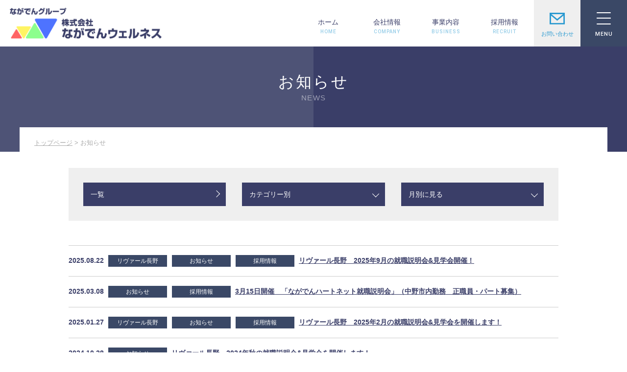

--- FILE ---
content_type: text/html; charset=UTF-8
request_url: https://nagaden-wellness.co.jp/category/information/
body_size: 6638
content:
<!DOCTYPE html>
<html lang="ja">
  <head prefix="og: http://ogp.me/ns# fb: http://ogp.me/ns/fb# website: http://ogp.me/ns/website#">
		
<!-- Global site tag (gtag.js) - Google Analytics -->
<script async src="https://www.googletagmanager.com/gtag/js?id=UA-43391831-14"></script>
<script>
  window.dataLayer = window.dataLayer || [];
  function gtag(){dataLayer.push(arguments);}
  gtag('js', new Date());

  gtag('config', 'UA-43391831-14');
</script>


<meta charset="UTF-8" />
		
<meta property='og:locale' content='ja_JP'>
		
	
<title>株式会社ながでんウェルネス｜リヴァール長野</title>
	

<link rel="shortcut icon" href="https://nagaden-wellness.co.jp/cms/wp-content/themes/original/assets/img/favicon.ico" type="image/vnd.microsoft.icon">
		
<meta name="viewport" content="width=device-width,initial-scale=1.0" />
		
		
<!-- CSS -->
<link href="https://nagaden-wellness.co.jp/cms/wp-content/themes/original/assets/css/import.css" rel="stylesheet" type="text/css" media="screen,print" />
<!-- jquery -->
<script src="https://nagaden-wellness.co.jp/cms/wp-content/themes/original/assets/js/jquery-2.2.1.min.js"></script>

	
<!-- font -->
<link href="https://fonts.googleapis.com/css?family=Roboto:500&display=swap" rel="stylesheet">	
	

<script type="text/javascript" src="https://nagaden-wellness.co.jp/cms/wp-content/themes/original/assets/js/nav.js"></script>

		
	
<!-- matchheight -->
<script type="text/javascript" src="https://nagaden-wellness.co.jp/cms/wp-content/themes/original/assets/js/jquery.matchHeight.js"></script>
<script>
$(function(){
	$('[class*=col-] > div').matchHeight();
	$('.jigyo_title').matchHeight();
	$('.list_bnr02 a').matchHeight();
});
</script>


<script type="text/javascript" src="https://nagaden-wellness.co.jp/cms/wp-content/themes/original/assets/js/common.js"></script>
		

<meta name='robots' content='max-image-preview:large' />
	<style>img:is([sizes="auto" i], [sizes^="auto," i]) { contain-intrinsic-size: 3000px 1500px }</style>
	<link rel="alternate" type="application/rss+xml" title="株式会社ながでんウェルネス &raquo; お知らせ カテゴリーのフィード" href="https://nagaden-wellness.co.jp/category/information/feed/" />

<!-- SEO SIMPLE PACK 3.6.2 -->
<title>お知らせ | 株式会社ながでんウェルネス</title>
<link rel="canonical" href="https://nagaden-wellness.co.jp/category/information/">
<meta property="og:locale" content="ja_JP">
<meta property="og:type" content="website">
<meta property="og:image" content="https://nagaden-wellness.co.jp/cms/wp-content/uploads/ogp202012-2.jpg">
<meta property="og:title" content="お知らせ | 株式会社ながでんウェルネス">
<meta property="og:url" content="https://nagaden-wellness.co.jp/category/information/">
<meta property="og:site_name" content="株式会社ながでんウェルネス">
<meta name="twitter:card" content="summary">
<!-- / SEO SIMPLE PACK -->

<link rel='stylesheet' id='wp-block-library-css' href='https://nagaden-wellness.co.jp/cms/wp-includes/css/dist/block-library/style.min.css?ver=6.7.4' type='text/css' media='all' />
<style id='classic-theme-styles-inline-css' type='text/css'>
/*! This file is auto-generated */
.wp-block-button__link{color:#fff;background-color:#32373c;border-radius:9999px;box-shadow:none;text-decoration:none;padding:calc(.667em + 2px) calc(1.333em + 2px);font-size:1.125em}.wp-block-file__button{background:#32373c;color:#fff;text-decoration:none}
</style>
<style id='global-styles-inline-css' type='text/css'>
:root{--wp--preset--aspect-ratio--square: 1;--wp--preset--aspect-ratio--4-3: 4/3;--wp--preset--aspect-ratio--3-4: 3/4;--wp--preset--aspect-ratio--3-2: 3/2;--wp--preset--aspect-ratio--2-3: 2/3;--wp--preset--aspect-ratio--16-9: 16/9;--wp--preset--aspect-ratio--9-16: 9/16;--wp--preset--color--black: #000000;--wp--preset--color--cyan-bluish-gray: #abb8c3;--wp--preset--color--white: #ffffff;--wp--preset--color--pale-pink: #f78da7;--wp--preset--color--vivid-red: #cf2e2e;--wp--preset--color--luminous-vivid-orange: #ff6900;--wp--preset--color--luminous-vivid-amber: #fcb900;--wp--preset--color--light-green-cyan: #7bdcb5;--wp--preset--color--vivid-green-cyan: #00d084;--wp--preset--color--pale-cyan-blue: #8ed1fc;--wp--preset--color--vivid-cyan-blue: #0693e3;--wp--preset--color--vivid-purple: #9b51e0;--wp--preset--gradient--vivid-cyan-blue-to-vivid-purple: linear-gradient(135deg,rgba(6,147,227,1) 0%,rgb(155,81,224) 100%);--wp--preset--gradient--light-green-cyan-to-vivid-green-cyan: linear-gradient(135deg,rgb(122,220,180) 0%,rgb(0,208,130) 100%);--wp--preset--gradient--luminous-vivid-amber-to-luminous-vivid-orange: linear-gradient(135deg,rgba(252,185,0,1) 0%,rgba(255,105,0,1) 100%);--wp--preset--gradient--luminous-vivid-orange-to-vivid-red: linear-gradient(135deg,rgba(255,105,0,1) 0%,rgb(207,46,46) 100%);--wp--preset--gradient--very-light-gray-to-cyan-bluish-gray: linear-gradient(135deg,rgb(238,238,238) 0%,rgb(169,184,195) 100%);--wp--preset--gradient--cool-to-warm-spectrum: linear-gradient(135deg,rgb(74,234,220) 0%,rgb(151,120,209) 20%,rgb(207,42,186) 40%,rgb(238,44,130) 60%,rgb(251,105,98) 80%,rgb(254,248,76) 100%);--wp--preset--gradient--blush-light-purple: linear-gradient(135deg,rgb(255,206,236) 0%,rgb(152,150,240) 100%);--wp--preset--gradient--blush-bordeaux: linear-gradient(135deg,rgb(254,205,165) 0%,rgb(254,45,45) 50%,rgb(107,0,62) 100%);--wp--preset--gradient--luminous-dusk: linear-gradient(135deg,rgb(255,203,112) 0%,rgb(199,81,192) 50%,rgb(65,88,208) 100%);--wp--preset--gradient--pale-ocean: linear-gradient(135deg,rgb(255,245,203) 0%,rgb(182,227,212) 50%,rgb(51,167,181) 100%);--wp--preset--gradient--electric-grass: linear-gradient(135deg,rgb(202,248,128) 0%,rgb(113,206,126) 100%);--wp--preset--gradient--midnight: linear-gradient(135deg,rgb(2,3,129) 0%,rgb(40,116,252) 100%);--wp--preset--font-size--small: 13px;--wp--preset--font-size--medium: 20px;--wp--preset--font-size--large: 36px;--wp--preset--font-size--x-large: 42px;--wp--preset--spacing--20: 0.44rem;--wp--preset--spacing--30: 0.67rem;--wp--preset--spacing--40: 1rem;--wp--preset--spacing--50: 1.5rem;--wp--preset--spacing--60: 2.25rem;--wp--preset--spacing--70: 3.38rem;--wp--preset--spacing--80: 5.06rem;--wp--preset--shadow--natural: 6px 6px 9px rgba(0, 0, 0, 0.2);--wp--preset--shadow--deep: 12px 12px 50px rgba(0, 0, 0, 0.4);--wp--preset--shadow--sharp: 6px 6px 0px rgba(0, 0, 0, 0.2);--wp--preset--shadow--outlined: 6px 6px 0px -3px rgba(255, 255, 255, 1), 6px 6px rgba(0, 0, 0, 1);--wp--preset--shadow--crisp: 6px 6px 0px rgba(0, 0, 0, 1);}:where(.is-layout-flex){gap: 0.5em;}:where(.is-layout-grid){gap: 0.5em;}body .is-layout-flex{display: flex;}.is-layout-flex{flex-wrap: wrap;align-items: center;}.is-layout-flex > :is(*, div){margin: 0;}body .is-layout-grid{display: grid;}.is-layout-grid > :is(*, div){margin: 0;}:where(.wp-block-columns.is-layout-flex){gap: 2em;}:where(.wp-block-columns.is-layout-grid){gap: 2em;}:where(.wp-block-post-template.is-layout-flex){gap: 1.25em;}:where(.wp-block-post-template.is-layout-grid){gap: 1.25em;}.has-black-color{color: var(--wp--preset--color--black) !important;}.has-cyan-bluish-gray-color{color: var(--wp--preset--color--cyan-bluish-gray) !important;}.has-white-color{color: var(--wp--preset--color--white) !important;}.has-pale-pink-color{color: var(--wp--preset--color--pale-pink) !important;}.has-vivid-red-color{color: var(--wp--preset--color--vivid-red) !important;}.has-luminous-vivid-orange-color{color: var(--wp--preset--color--luminous-vivid-orange) !important;}.has-luminous-vivid-amber-color{color: var(--wp--preset--color--luminous-vivid-amber) !important;}.has-light-green-cyan-color{color: var(--wp--preset--color--light-green-cyan) !important;}.has-vivid-green-cyan-color{color: var(--wp--preset--color--vivid-green-cyan) !important;}.has-pale-cyan-blue-color{color: var(--wp--preset--color--pale-cyan-blue) !important;}.has-vivid-cyan-blue-color{color: var(--wp--preset--color--vivid-cyan-blue) !important;}.has-vivid-purple-color{color: var(--wp--preset--color--vivid-purple) !important;}.has-black-background-color{background-color: var(--wp--preset--color--black) !important;}.has-cyan-bluish-gray-background-color{background-color: var(--wp--preset--color--cyan-bluish-gray) !important;}.has-white-background-color{background-color: var(--wp--preset--color--white) !important;}.has-pale-pink-background-color{background-color: var(--wp--preset--color--pale-pink) !important;}.has-vivid-red-background-color{background-color: var(--wp--preset--color--vivid-red) !important;}.has-luminous-vivid-orange-background-color{background-color: var(--wp--preset--color--luminous-vivid-orange) !important;}.has-luminous-vivid-amber-background-color{background-color: var(--wp--preset--color--luminous-vivid-amber) !important;}.has-light-green-cyan-background-color{background-color: var(--wp--preset--color--light-green-cyan) !important;}.has-vivid-green-cyan-background-color{background-color: var(--wp--preset--color--vivid-green-cyan) !important;}.has-pale-cyan-blue-background-color{background-color: var(--wp--preset--color--pale-cyan-blue) !important;}.has-vivid-cyan-blue-background-color{background-color: var(--wp--preset--color--vivid-cyan-blue) !important;}.has-vivid-purple-background-color{background-color: var(--wp--preset--color--vivid-purple) !important;}.has-black-border-color{border-color: var(--wp--preset--color--black) !important;}.has-cyan-bluish-gray-border-color{border-color: var(--wp--preset--color--cyan-bluish-gray) !important;}.has-white-border-color{border-color: var(--wp--preset--color--white) !important;}.has-pale-pink-border-color{border-color: var(--wp--preset--color--pale-pink) !important;}.has-vivid-red-border-color{border-color: var(--wp--preset--color--vivid-red) !important;}.has-luminous-vivid-orange-border-color{border-color: var(--wp--preset--color--luminous-vivid-orange) !important;}.has-luminous-vivid-amber-border-color{border-color: var(--wp--preset--color--luminous-vivid-amber) !important;}.has-light-green-cyan-border-color{border-color: var(--wp--preset--color--light-green-cyan) !important;}.has-vivid-green-cyan-border-color{border-color: var(--wp--preset--color--vivid-green-cyan) !important;}.has-pale-cyan-blue-border-color{border-color: var(--wp--preset--color--pale-cyan-blue) !important;}.has-vivid-cyan-blue-border-color{border-color: var(--wp--preset--color--vivid-cyan-blue) !important;}.has-vivid-purple-border-color{border-color: var(--wp--preset--color--vivid-purple) !important;}.has-vivid-cyan-blue-to-vivid-purple-gradient-background{background: var(--wp--preset--gradient--vivid-cyan-blue-to-vivid-purple) !important;}.has-light-green-cyan-to-vivid-green-cyan-gradient-background{background: var(--wp--preset--gradient--light-green-cyan-to-vivid-green-cyan) !important;}.has-luminous-vivid-amber-to-luminous-vivid-orange-gradient-background{background: var(--wp--preset--gradient--luminous-vivid-amber-to-luminous-vivid-orange) !important;}.has-luminous-vivid-orange-to-vivid-red-gradient-background{background: var(--wp--preset--gradient--luminous-vivid-orange-to-vivid-red) !important;}.has-very-light-gray-to-cyan-bluish-gray-gradient-background{background: var(--wp--preset--gradient--very-light-gray-to-cyan-bluish-gray) !important;}.has-cool-to-warm-spectrum-gradient-background{background: var(--wp--preset--gradient--cool-to-warm-spectrum) !important;}.has-blush-light-purple-gradient-background{background: var(--wp--preset--gradient--blush-light-purple) !important;}.has-blush-bordeaux-gradient-background{background: var(--wp--preset--gradient--blush-bordeaux) !important;}.has-luminous-dusk-gradient-background{background: var(--wp--preset--gradient--luminous-dusk) !important;}.has-pale-ocean-gradient-background{background: var(--wp--preset--gradient--pale-ocean) !important;}.has-electric-grass-gradient-background{background: var(--wp--preset--gradient--electric-grass) !important;}.has-midnight-gradient-background{background: var(--wp--preset--gradient--midnight) !important;}.has-small-font-size{font-size: var(--wp--preset--font-size--small) !important;}.has-medium-font-size{font-size: var(--wp--preset--font-size--medium) !important;}.has-large-font-size{font-size: var(--wp--preset--font-size--large) !important;}.has-x-large-font-size{font-size: var(--wp--preset--font-size--x-large) !important;}
:where(.wp-block-post-template.is-layout-flex){gap: 1.25em;}:where(.wp-block-post-template.is-layout-grid){gap: 1.25em;}
:where(.wp-block-columns.is-layout-flex){gap: 2em;}:where(.wp-block-columns.is-layout-grid){gap: 2em;}
:root :where(.wp-block-pullquote){font-size: 1.5em;line-height: 1.6;}
</style>
<link rel="https://api.w.org/" href="https://nagaden-wellness.co.jp/wp-json/" /><link rel="alternate" title="JSON" type="application/json" href="https://nagaden-wellness.co.jp/wp-json/wp/v2/categories/3" /><link rel="EditURI" type="application/rsd+xml" title="RSD" href="https://nagaden-wellness.co.jp/cms/xmlrpc.php?rsd" />
<meta name="generator" content="WordPress 6.7.4" />
		
</head>


<body  id="category_%e3%83%aa%e3%83%b4%e3%82%a1%e3%83%bc%e3%83%ab%e9%95%b7%e9%87%8e"  class="archive category category-information category-3">
	


<div class="btn_nav">
	<span></span>
	<span></span>
	<span></span>
</div>
<nav id="gloval_nav">
	<a href="/rewahl/" class="bnr"><img src="https://nagaden-wellness.co.jp/cms/wp-content/themes/original/assets/img/nav_bnr_rewahl_202012.png" alt="2020年夏OPEN!デイトレセンター リヴァール長野"></a>
	<ul>
		<li><a href="/">ホーム</a></li>
		<li><a href="/company/">会社情報</a></li>
		<li><a href="/business/">事業内容</a></li>
		<li><a href="/recruit/">採用情報</a></li>
		<li><a href="/contact/">お問い合わせ</a></li>
		<li><a href="/news/">お知らせ</a></li>
		<li><a href="/privacy-policy/">個人情報保護方針</a></li>
	</ul>
	
</nav>
	
<a href="/contact/" id="a_contact">お問い合わせ</a>
	

	

	
<a href="#" id="page-top" data-scroll>ページのトップへ</a>

<div class="overlay"></div>

<div id="inner_body">
	
<header>
	<h1><a href="/">株式会社ながでんウェルネス</a></h1>

	<nav>
		<ul>
			<li class="nav_home"><a href="/">ホーム</a></li>
			<li class="nav_company"><a href="/company/">会社情報</a></li>
			<li class="nav_business"><a href="/business/">事業内容</a></li>
			<li class="nav_recruit"><a href="/recruit/">採用情報</a></li>
		</ul>
	</nav>
</header>
	

	
	
	<div id="pagetitle">
		<h1><strong>お知らせ</strong><span>NEWS</span></h1>
	</div>


	<div class="wrap breadcrumbs">
		<a href="https://nagaden-wellness.co.jp" class="home">トップページ</a> &gt; <span class="archive taxonomy category current-item">お知らせ</span>	</div>
	

								
				
	<section class="pt0">
		
			<div class="wrap">
			<ul class="nav_archives">
				<li><a href="/news/" class="all">一覧</a></li>
				<li>
					<div class="wrap_select">
						<select name="archive-dropdown" onChange='document.location.href=this.options[this.selectedIndex].value;'>
						<option value="">カテゴリー別</option>
						<option value="https://nagaden-wellness.co.jp/category/%e3%83%8f%e3%83%bc%e3%83%88%e3%83%8d%e3%83%83%e3%83%88%e9%a7%85%e5%89%8d%e3%80%80%e5%81%a5%e5%ba%b7%e3%81%b7%e3%82%89%e3%81%96/">ハートネット駅前　健康ぷらざ (5)</option><option value="https://nagaden-wellness.co.jp/category/%e3%83%aa%e3%83%b4%e3%82%a1%e3%83%bc%e3%83%ab%e9%95%b7%e9%87%8e/">リヴァール長野 (12)</option><option value="https://nagaden-wellness.co.jp/category/%e6%94%be%e8%aa%b2%e5%be%8c%e7%ad%89%e3%83%87%e3%82%a4%e3%82%b5%e3%83%bc%e3%83%93%e3%82%b9/">放課後等デイサービス (22)</option><option value="https://nagaden-wellness.co.jp/category/%e6%83%85%e5%a0%b1%e5%85%ac%e9%96%8b/">情報公開 (22)</option><option value="https://nagaden-wellness.co.jp/category/information/">お知らせ (29)</option><option value="https://nagaden-wellness.co.jp/category/recruit/">採用情報 (14)</option>							
						</select>
					</div>
				</li>
				<li>
					<div class="wrap_select">
						<select name="archive-dropdown" onChange='document.location.href=this.options[this.selectedIndex].value;'>
						<option value="">月別に見る</option>
							<option value='https://nagaden-wellness.co.jp/2025/12/'> 2025年12月 &nbsp;(1)</option>
	<option value='https://nagaden-wellness.co.jp/2025/10/'> 2025年10月 &nbsp;(2)</option>
	<option value='https://nagaden-wellness.co.jp/2025/08/'> 2025年8月 &nbsp;(1)</option>
	<option value='https://nagaden-wellness.co.jp/2025/03/'> 2025年3月 &nbsp;(6)</option>
	<option value='https://nagaden-wellness.co.jp/2025/01/'> 2025年1月 &nbsp;(1)</option>
	<option value='https://nagaden-wellness.co.jp/2024/10/'> 2024年10月 &nbsp;(2)</option>
	<option value='https://nagaden-wellness.co.jp/2024/06/'> 2024年6月 &nbsp;(1)</option>
	<option value='https://nagaden-wellness.co.jp/2024/05/'> 2024年5月 &nbsp;(1)</option>
	<option value='https://nagaden-wellness.co.jp/2024/03/'> 2024年3月 &nbsp;(3)</option>
	<option value='https://nagaden-wellness.co.jp/2024/02/'> 2024年2月 &nbsp;(1)</option>
	<option value='https://nagaden-wellness.co.jp/2023/10/'> 2023年10月 &nbsp;(2)</option>
	<option value='https://nagaden-wellness.co.jp/2023/06/'> 2023年6月 &nbsp;(1)</option>
						</select>
					</div>
				</li>
			</ul>
		</div>		
		<div class="wrap">
			
			<ul class="list_news">
						<li>
							<time>2025.08.22</time>
							<a href="https://nagaden-wellness.co.jp/category/%e3%83%aa%e3%83%b4%e3%82%a1%e3%83%bc%e3%83%ab%e9%95%b7%e9%87%8e/" class="cate">リヴァール長野</a><a href="https://nagaden-wellness.co.jp/category/information/" class="cate">お知らせ</a><a href="https://nagaden-wellness.co.jp/category/recruit/" class="cate">採用情報</a>							<a href="https://nagaden-wellness.co.jp/2025/08/22/saiyou202509/" class="title">リヴァール長野　2025年9月の就職説明会&amp;見学会開催！</a>
						</li>						<li>
							<time>2025.03.08</time>
							<a href="https://nagaden-wellness.co.jp/category/information/" class="cate">お知らせ</a><a href="https://nagaden-wellness.co.jp/category/recruit/" class="cate">採用情報</a>							<a href="https://nagaden-wellness.co.jp/2025/03/08/saiyounakano202503/" class="title">3月15日開催　「ながでんハートネット就職説明会」（中野市内勤務　正職員・パート募集）</a>
						</li>						<li>
							<time>2025.01.27</time>
							<a href="https://nagaden-wellness.co.jp/category/%e3%83%aa%e3%83%b4%e3%82%a1%e3%83%bc%e3%83%ab%e9%95%b7%e9%87%8e/" class="cate">リヴァール長野</a><a href="https://nagaden-wellness.co.jp/category/information/" class="cate">お知らせ</a><a href="https://nagaden-wellness.co.jp/category/recruit/" class="cate">採用情報</a>							<a href="https://nagaden-wellness.co.jp/2025/01/27/saiyou2025/" class="title">リヴァール長野　2025年2月の就職説明会&amp;見学会を開催します！</a>
						</li>						<li>
							<time>2024.10.28</time>
							<a href="https://nagaden-wellness.co.jp/category/information/" class="cate">お知らせ</a>							<a href="https://nagaden-wellness.co.jp/2024/10/28/%e3%83%aa%e3%83%b4%e3%82%a1%e3%83%bc%e3%83%ab%e9%95%b7%e9%87%8e%e3%80%802024%e5%b9%b4%e7%a7%8b%e3%81%ae%e5%b0%b1%e8%81%b7%e8%aa%ac%e6%98%8e%e4%bc%9a%e8%a6%8b%e5%ad%a6%e4%bc%9a%e3%82%92%e9%96%8b/" class="title">リヴァール長野　2024年秋の就職説明会&amp;見学会を開催します！</a>
						</li>						<li>
							<time>2024.06.18</time>
							<a href="https://nagaden-wellness.co.jp/category/information/" class="cate">お知らせ</a>							<a href="https://nagaden-wellness.co.jp/2024/06/18/%e3%83%aa%e3%83%b4%e3%82%a1%e3%83%bc%e3%83%ab%e9%95%b7%e9%87%8e%e3%80%802024%e5%b9%b4%e5%a4%8f%e3%81%ae%e5%b0%b1%e8%81%b7%e8%aa%ac%e6%98%8e%e4%bc%9a%e8%a6%8b%e5%ad%a6%e4%bc%9a%e3%82%92%e9%96%8b-2/" class="title">リヴァール長野　2024年夏の就職説明会&amp;見学会を開催します！</a>
						</li>						<li>
							<time>2024.03.01</time>
							<a href="https://nagaden-wellness.co.jp/category/information/" class="cate">お知らせ</a>							<a href="https://nagaden-wellness.co.jp/2024/03/01/%e3%80%90%e6%8e%a1%e7%94%a8%e9%96%a2%e4%bf%82%e3%80%91%e5%bd%93%e7%a4%be%e3%81%ab%e3%81%94%e8%88%88%e5%91%b3%e3%82%92%e3%81%8a%e6%8c%81%e3%81%a1%e3%81%ae%e6%96%b9%e3%81%b8%ef%bc%81%e3%80%90%e6%96%b0/" class="title">【採用関係】当社にご興味をお持ちの方へ！【新卒・既卒】</a>
						</li>						<li>
							<time>2024.02.22</time>
							<a href="https://nagaden-wellness.co.jp/category/information/" class="cate">お知らせ</a>							<a href="https://nagaden-wellness.co.jp/2024/02/22/%e5%8f%a3%e5%ba%a7%e6%8c%af%e6%9b%bf%e4%b8%8d%e5%82%99%e3%81%ae%e3%81%8a%e8%a9%ab%e3%81%b3/" class="title">口座振替不備のお詫び</a>
						</li>						<li>
							<time>2023.10.30</time>
							<a href="https://nagaden-wellness.co.jp/category/information/" class="cate">お知らせ</a>							<a href="https://nagaden-wellness.co.jp/2023/10/30/%e3%83%aa%e3%83%b4%e3%82%a1%e3%83%bc%e3%83%ab%e9%95%b7%e9%87%8e%e3%81%8c%e3%83%86%e3%83%ac%e3%83%93%e3%81%ae%e5%8f%96%e6%9d%90%e3%82%92%e5%8f%97%e3%81%91%e3%81%be%e3%81%97%e3%81%9f%ef%bc%81/" class="title">リヴァール長野がテレビの取材を受けました！</a>
						</li>						<li>
							<time>2023.10.13</time>
							<a href="https://nagaden-wellness.co.jp/category/information/" class="cate">お知らせ</a>							<a href="https://nagaden-wellness.co.jp/2023/10/13/%e4%b8%80%e8%88%ac%e4%ba%8b%e6%a5%ad%e4%b8%bb%e8%a1%8c%e5%8b%95%e8%a8%88%e7%94%bb%e3%81%ab%e3%81%a4%e3%81%84%e3%81%a6%ef%bc%88%e5%a5%b3%e6%80%a7%e6%b4%bb%e8%ba%8d%e6%8e%a8%e9%80%b2%e6%b3%95%ef%bc%89/" class="title">一般事業主行動計画について（女性活躍推進法）</a>
						</li>						<li>
							<time>2023.06.02</time>
							<a href="https://nagaden-wellness.co.jp/category/information/" class="cate">お知らせ</a>							<a href="https://nagaden-wellness.co.jp/2023/06/02/%e4%b8%80%e8%88%ac%e4%ba%8b%e6%a5%ad%e4%b8%bb%e8%a1%8c%e5%8b%95%e8%a8%88%e7%94%bb%e3%81%ab%e3%81%a4%e3%81%84%e3%81%a6/" class="title">一般事業主行動計画について（次世代育成支援対策支援法）</a>
						</li>				
			</ul>
		</div>
		
	
<div class="wrap">
<div class='pagenavi'>
<div class='wp-pagenavi' role='navigation'>
<span class='pages'>1 / 3</span><span aria-current='page' class='current'>1</span><a class="page larger" title="ページ 2" href="https://nagaden-wellness.co.jp/category/information/page/2/">2</a><a class="page larger" title="ページ 3" href="https://nagaden-wellness.co.jp/category/information/page/3/">3</a><a class="nextpostslink" rel="next" aria-label="次のページ" href="https://nagaden-wellness.co.jp/category/information/page/2/">»</a>
</div></div>
</div>

	
	</section>



<section id="footer_bnr">
	<div class="wrap">
		<ul class="row_grid list_bnr">
			<li class="col_9 col_sm_4"><a href="/rewahl/"><img src="https://nagaden-wellness.co.jp/cms/wp-content/themes/original/assets/img/bnr_rewahl_s202012.png" alt="県内最大級の次世代型デイサービス新施設 長野市桐原に2020年夏オープン「デイトレセンター リヴァール長野」"></a></li>
			<li class="col_9 col_sm_4"><a href="/heartnet/"><img src="https://nagaden-wellness.co.jp/cms/wp-content/themes/original/assets/img/bnr_heartnet2025_s.png" alt="ながでんハートネット事業所一覧"></a></li>
			<li class="col_9 col_sm_4"><a href="http://www.nagaden-fxa.net/" target="_blank"><img src="https://nagaden-wellness.co.jp/cms/wp-content/themes/original/assets/img/bnr_fxa_s.jpg" alt="フィットネスクラブエフバイエー　ながでんスイミングスクール"></a></li>
		</ul>
	</div>
</section>


	<footer>
		<div class="wrap">
			<div class="row_grid">
				<div class="col_12 col_md_6 wrap_address">
					<h1><a href="/">株式会社ながでんウェルネス</a></h1>
					<p>〒380-0811 長野県長野市東鶴賀町78番地<br class="hidden-sm_up"><a href="https://goo.gl/maps/zdJ3r8o8Tz3zD8877" target="_blank" class="btn_s">Google Map</a></p>
					<div class="contact">
						<div><a href="tel:026-238-6633" class="tel">TEL.026-238-6633</a><br><span>代表電話　平日　8:30～17:30</span></div>
					</div>
					<h2><a href="/rewahl/">デイトレセンター リヴァール長野</a></h2>
					<p>〒381-0045 長野市桐原1丁目28-3<br class="hidden-sm_up"><a href="https://g.page/rewahlnagano?share" target="_blank" class="btn_s">Google Map</a></p>
					<div class="contact">
						<div><a href="tel:026-217-2414" class="tel">TEL.026-217-2414</a><br><span>平日　8:30～17:30</span></div>
					</div>
				</div>
				
				<div class="col_12 col_md_6  contact wrap_address">
					<a href="/contact/" class="btn_02">お問い合わせ</a><a href="/recruit/" class="btn_02">採用情報</a>
					<ul class="nav_footer">
						<li>
							<a href="/company/">会社案内</a>
							<ul>
								<li><a href="/company/#profile">会社概要</a></li>
								<li><a href="/company/#facilities_heartnet">事業所一覧</a></li>
							</ul>
						</li>
						<li>
							<a href="/business/">事業内容</a>
							<ul>
								<li><a href="/business/#jigyo_heartnet">健康づくり／介護・福祉事業</a></li>
								<li><a href="/business/#jigyo_fxa">スポーツクラブ事業</a></li>
							</ul>
						</li>
						<li>
							<ul>
								<li><a href="/privacy-policy/">個人情報保護方針</a></li>
								<li><a href="/data/">情報公開</a></li>
							</ul>
						</li>
						<li>
							<a href="/rewahl/">デイトレセンター リヴァール長野</a>
						</li>
					</ul>
					<a href="https://www.nagaden-net.co.jp/" target="_blank" class="nagaden"><img src="/common/img/bnr_nagaden.png" alt="ながでんグループ"></a>
				</div>
				<p class="copyright col_12">Copyright ©️ Nagaden Wellness All Rights Reserved.</p>
			</div>
		</div>
	</footer>

</div>

<!--loader-->
<div id="loader">
<div class="spinner">
  <div class="rect1"></div>
  <div class="rect2"></div>
  <div class="rect3"></div>
  <div class="rect4"></div>
  <div class="rect5"></div>
</div>
</div>






</body>
</html>


--- FILE ---
content_type: text/css
request_url: https://nagaden-wellness.co.jp/cms/wp-content/themes/original/assets/css/template.css
body_size: 7608
content:
@charset "utf-8";

/* @group font */

/* Windows 用 Medium 指定の游ゴシック */
@font-face {
  font-family: "Yu Gothic M";
  src: local("Yu Gothic Medium");
}
@font-face {
  font-family: "Yu Gothic M";
  src: local("Yu Gothic Bold");
  font-weight: bold;
}

/* Noto Sans */

@font-face {
    font-family: "NotoSansCJKjp";
    font-style: normal;
    font-weight:100;
    font-display: swap;
    src: local('Noto Sans CJK JP Thin'), 
         url('../fonts/NotoSansCJKjp-Thin.woff') format('woff'),
         url('../fonts/NotoSansCJKjp-Thin.otf') format('truetype');
}

@font-face {
    font-family: "NotoSansCJKjp";
    font-style: normal;
    font-weight:300;
    font-display: swap;
    src: local('Noto Sans CJK JP DemiLight'), 
         url('../fonts/NotoSansCJKjp-DemiLight.woff') format('woff'),
         url('../fonts/NotoSansCJKjp-DemiLight.otf') format('truetype');
}

@font-face {
    font-family: "NotoSansCJKjp";
    font-style: normal;
    font-weight: 400;
    font-display: swap;
    src: local('Noto Sans CJK JP Regular'), 
         url('../fonts/NotoSansCJKjp-Regular.woff') format('woff'),
         url('../fonts/NotoSansCJKjp-Regular.otf') format('truetype');
}

@font-face {
    font-family: "NotoSansCJKjp";
    font-style: normal;
    font-weight:700;
    font-display: swap;
    src: local('Noto Sans CJK JP Bold'), 
         url('../fonts/NotoSansCJKjp-Bold.woff') format('woff'),
         url('../fonts/NotoSansCJKjp-Bold.otf') format('truetype');
}

/* Noto Serif */

@font-face {
    font-family: "NotoSerifCJKjp";
    font-style: normal;
    font-weight:100;
    font-display: swap;
    src: local('Noto Serif CJK JP ExtraLight'), 
         url('../fonts/NotoSerifCJKjp-ExtraLight.woff') format('woff'),
         url('../fonts/NotoSerifCJKjp-ExtraLight.otf') format('truetype');
}

@font-face {
    font-family: "NotoSerifCJKjp";
    font-style: normal;
    font-weight:400;
    font-display: swap;
    src: local('Noto Serif CJK JP Regular'), 
         url('../fonts/NotoSerifCJKjp-Regular.woff') format('woff'),
         url('../fonts/NotoSerifCJKjp-Regular.otf') format('truetype');
}

@font-face {
    font-family: "NotoSerifCJKjp";
    font-style: normal;
    font-weight:500;
    font-display: swap;
    src: local('Noto Serif CJK JP Medium'), 
         url('../fonts/NotoSerifCJKjp-Medium.woff') format('woff'),
         url('../fonts/NotoSerifCJKjp-Medium.otf') format('truetype');
}

@font-face {
    font-family: "NotoSerifCJKjp";
    font-style: normal;
    font-weight:700;
    font-display: swap;
    src: local('Noto Serif CJK JP Bold'), 
         url('../fonts/NotoSerifCJKjp-Bold.woff') format('woff'),
         url('../fonts/NotoSerifCJKjp-Bold.otf') format('truetype');
}



html {
font-size: 62.5%; /* -> 10px; */
}

body{
font-size: 1.4rem;
font-family:"Yu Gothic", "游ゴシック", YuGothic, "游ゴシック体",Meiryo, "メイリオ", "ヒラギノ角ゴ Pro W3", sans-serif;
}

/* @end */


/* @group hidden and block */

@media (max-width:576px){
	.hidden-xs-down{display:none!important}
	.block-xs-down{display:block!important}
}
@media (min-width:577px){
	.hidden-sm_up{display:none!important}
	.block-sm_up{display:block!important}
	}
@media (max-width:768px){
	.hidden-sm_down{display:none!important}
	.block-sm_down{display:block!important}
	}
@media (min-width:769px){
	.hidden-md_up{display:none!important}
	.block-md_up{display:block!important}
	}
@media (max-width:1199px){
	.hidden-lg_down{display:none!important}
	.block-lg_down{display:block!important}
	}
@media (min-width:1201px){
	.hidden-xl_up{display:none!important}
	.block-xl_up{display:block!important}
	}

/* @end */



/* @group layout */

.overlay {
  content: "";
  display: block;
  width: 0;
  height: 0;
  background-color: rgba(0, 0, 0, 0.5);
  position: absolute;
  top: 0;
  left: 0;
  z-index: 1500;
  opacity: 0;
  transition: opacity .5s;
}
.overlay.open {
  width: 100vw;
  height: 100%;
  opacity: 1;
}

section{
	position: relative;
}

section:last-child{
	margin-bottom: 0;
	}

.wrap{
	margin:0 20px 30px 20px;
	max-width:1200px;
	overflow: hidden;
	position: relative;
}

.wrap.wrap-nrw{
	max-width:900px;
}

.wrap.wrap-full{
	max-width: 100%;
	margin:0 20px 50px 20px;
}

.wrap:last-child{
	margin-bottom: 0;
}

@media (min-width:577px){
.wrap{
	margin:0 30px 30px 30px;
	}
	}
@media (min-width:769px){
.wrap{
	margin:0 40px 50px 40px;
	}
	}
	
@media (min-width:940px) {
.wrap.wrap-nrw{
	margin:0 auto 50px auto;
}
}
	
@media (min-width:1260px){
.wrap{
	margin:0 auto 50px auto;
	}
	}



/* @group gridlayout */

.row_grid{
	display:-webkit-box;
	display:-webkit-flex;
	display:-ms-flexbox;
	display:flex;
	-webkit-flex-wrap:wrap;
	-ms-flex-wrap:wrap;
	flex-wrap:wrap;
	margin-right:-10px;
	margin-left:-10px;
	}

.no_gutters{
	margin-right:0;
	margin-left:0;
	}
	
.no_gutters>.col,.no_gutters>[class*=col_],.no_gutters>[class*=column-]{
	padding-right:0;
	padding-left:0
	}

/* @group single */

	
.col_auto,.col,.col_1,.col_10,.col_11,.col_12,.col_2,.col_3,.col_4,.col_5,.col_6,.col_7,.col_8,.col_9,.col_lg,.col_lg_1,.col_lg_10,.col_lg_11,.col_lg_12,.col_lg_2,.col_lg_3,.col_lg_4,.col_lg_5,.col_lg_6,.col_lg_7,.col_lg_8,.col_lg_9,.col_md,.col_md_1,.col_md_10,.col_md_11,.col_md_12,.col_md_2,.col_md_3,.col_md_4,.col_md_5,.col_md_6,.col_md_7,.col_md_8,.col_md_9,.col_sm,.col_sm_1,.col_sm_10,.col_sm_11,.col_sm_12,.col_sm_2,.col_sm_3,.col_sm_4,.col_sm_5,.col_sm_6,.col_sm_7,.col_sm_8,.col_sm_9,.col_xl,.col_xl_1,.col_xl_10,.col_xl_11,.col_xl_12,.col_xl_2,.col_xl_3,.col_xl_4,.col_xl_5,.col_xl_6,.col_xl_7,.col_xl_8,.col_xl_9{
	position:relative;
	width:100%;
	min-height:1px;
	padding-right:10px;
	padding-left:10px;
	padding-bottom:30px;
}
@media (min-width:577px){
.col_auto,.col,.col_1,.col_10,.col_11,.col_12,.col_2,.col_3,.col_4,.col_5,.col_6,.col_7,.col_8,.col_9,.col_lg,.col_lg_1,.col_lg_10,.col_lg_11,.col_lg_12,.col_lg_2,.col_lg_3,.col_lg_4,.col_lg_5,.col_lg_6,.col_lg_7,.col_lg_8,.col_lg_9,.col_md,.col_md_1,.col_md_10,.col_md_11,.col_md_12,.col_md_2,.col_md_3,.col_md_4,.col_md_5,.col_md_6,.col_md_7,.col_md_8,.col_md_9,.col_sm,.col_sm_1,.col_sm_10,.col_sm_11,.col_sm_12,.col_sm_2,.col_sm_3,.col_sm_4,.col_sm_5,.col_sm_6,.col_sm_7,.col_sm_8,.col_sm_9,.col_xl,.col_xl_1,.col_xl_10,.col_xl_11,.col_xl_12,.col_xl_2,.col_xl_3,.col_xl_4,.col_xl_5,.col_xl_6,.col_xl_7,.col_xl_8,.col_xl_9{
	padding-right:10px;
	padding-left:10px
}

.row_grid{
	margin-right:-10px;
	margin-left:-10px;
	}
}
@media (min-width:769px){
.col_auto,.col,.col_1,.col_10,.col_11,.col_12,.col_2,.col_3,.col_4,.col_5,.col_6,.col_7,.col_8,.col_9,.col_lg,.col_lg_1,.col_lg_10,.col_lg_11,.col_lg_12,.col_lg_2,.col_lg_3,.col_lg_4,.col_lg_5,.col_lg_6,.col_lg_7,.col_lg_8,.col_lg_9,.col_md,.col_md_1,.col_md_10,.col_md_11,.col_md_12,.col_md_2,.col_md_3,.col_md_4,.col_md_5,.col_md_6,.col_md_7,.col_md_8,.col_md_9,.col_sm,.col_sm_1,.col_sm_10,.col_sm_11,.col_sm_12,.col_sm_2,.col_sm_3,.col_sm_4,.col_sm_5,.col_sm_6,.col_sm_7,.col_sm_8,.col_sm_9,.col_xl,.col_xl_1,.col_xl_10,.col_xl_11,.col_xl_12,.col_xl_2,.col_xl_3,.col_xl_4,.col_xl_5,.col_xl_6,.col_xl_7,.col_xl_8,.col_xl_9{
	padding-right:15px;
	padding-left:15px
}

.row_grid{
	margin-right:-15px;
	margin-left:-15px;
	}
}	
@media (min-width:1201px){
.col_auto,.col,.col_1,.col_10,.col_11,.col_12,.col_2,.col_3,.col_4,.col_5,.col_6,.col_7,.col_8,.col_9,.col_lg,.col_lg_1,.col_lg_10,.col_lg_11,.col_lg_12,.col_lg_2,.col_lg_3,.col_lg_4,.col_lg_5,.col_lg_6,.col_lg_7,.col_lg_8,.col_lg_9,.col_md,.col_md_1,.col_md_10,.col_md_11,.col_md_12,.col_md_2,.col_md_3,.col_md_4,.col_md_5,.col_md_6,.col_md_7,.col_md_8,.col_md_9,.col_sm,.col_sm_1,.col_sm_10,.col_sm_11,.col_sm_12,.col_sm_2,.col_sm_3,.col_sm_4,.col_sm_5,.col_sm_6,.col_sm_7,.col_sm_8,.col_sm_9,.col_xl,.col_xl_1,.col_xl_10,.col_xl_11,.col_xl_12,.col_xl_2,.col_xl_3,.col_xl_4,.col_xl_5,.col_xl_6,.col_xl_7,.col_xl_8,.col_xl_9{
	padding-right:20px;
	padding-left:20px;
}

.row_grid{
	margin-right:-20px;
	margin-left:-20px;
	}
}

[class*=col_] > div.panel{
	background: #efefef;
	padding: 15px;
}

.col{
	-webkit-flex-basis:0;
	-ms-flex-preferred-size:0;
	flex-basis:0;
	-webkit-box-flex:1;
	-webkit-flex-grow:1;
	-ms-flex-positive:1;
	flex-grow:1;
	max-width:100%
}
.col_auto{
	-webkit-box-flex:0;
	-webkit-flex:0 0 auto;
	-ms-flex:0 0 auto;
	flex:0 0 auto;
	width:auto
}
.col_1{
	-webkit-box-flex:0;
	-webkit-flex:0 0 8.333333%;
	-ms-flex:0 0 8.333333%;
	flex:0 0 8.333333%;
	max-width:8.333333%
	}
.col_2{
	-webkit-box-flex:0;
	-webkit-flex:0 0 16.666667%;
	-ms-flex:0 0 16.666667%;
	flex:0 0 16.666667%;
	max-width:16.666667%
	}
.col_3{
	-webkit-box-flex:0;
	-webkit-flex:0 0 25%;
	-ms-flex:0 0 25%;
	flex:0 0 25%;
	max-width:25%;
	}

.col_4{
	-webkit-box-flex:0;
	-webkit-flex:0 0 33.333333%;
	-ms-flex:0 0 33.333333%;
	flex:0 0 33.333333%;
	max-width:33.333333%
}
.col_5{
	-webkit-box-flex:0;
	-webkit-flex:0 0 41.666667%;
	-ms-flex:0 0 41.666667%;
	flex:0 0 41.666667%;
	max-width:41.666667%
}
.col_6{
	-webkit-box-flex:0;
	-webkit-flex:0 0 50%;
	-ms-flex:0 0 50%;
	flex:0 0 50%;
	max-width:50%
	}
.col_7{
	-webkit-box-flex:0;
	-webkit-flex:0 0 58.333333%;
	-ms-flex:0 0 58.333333%;
	flex:0 0 58.333333%;
	max-width:58.333333%
	}
.col_8{
	-webkit-box-flex:0;
	-webkit-flex:0 0 66.666667%;
	-ms-flex:0 0 66.666667%;
	flex:0 0 66.666667%;
	max-width:66.666667%;
	margin: 0 auto;
	}
.col_9{
	-webkit-box-flex:0;
	-webkit-flex:0 0 75%;
	-ms-flex:0 0 75%;
	flex:0 0 75%;
	max-width:75%;
	margin: 0 auto;
	}
.col_10{
	-webkit-box-flex:0;
	-webkit-flex:0 0 83.333333%;
	-ms-flex:0 0 83.333333%;
	flex:0 0 83.333333%;
	max-width:83.333333%;
	margin: 0 auto;
	}
.col_11{
	-webkit-box-flex:0;
	-webkit-flex:0 0 91.666667%;
	-ms-flex:0 0 91.666667%;
	flex:0 0 91.666667%;
	max-width:91.666667%;
	margin: 0 auto;
	}
.col_12{
	-webkit-box-flex:0;
	-webkit-flex:0 0 100%;
	-ms-flex:0 0 100%;
	flex:0 0 100%;
	max-width:100%
	}
.pull_0{right:auto}
.pull_1{right:8.333333%}
.pull_2{right:16.666667%}
.pull_3{right:25%}
.pull_4{right:33.333333%}
.pull_5{right:41.666667%}
.pull_6{right:50%}
.pull_7{right:58.333333%}
.pull_8{right:66.666667%}
.pull_9{right:75%}
.pull_10{right:83.333333%}
.pull_11{right:91.666667%}
.pull_12{right:100%}
.push-0{left:auto}
.push-1{left:8.333333%}
.push-2{left:16.666667%}
.push-3{left:25%}
.push-4{left:33.333333%}
.push-5{left:41.666667%}
.push-6{left:50%}
.push-7{left:58.333333%}
.push-8{left:66.666667%}
.push-9{left:75%}
.push-10{left:83.333333%}
.push-11{left:91.666667%}
.push-12{left:100%}
.offset_1{margin-left:8.333333%}
.offset_2{margin-left:16.666667%}
.offset_3{margin-left:25%}
.offset_4{margin-left:33.333333%}
.offset_5{margin-left:41.666667%}
.offset_6{margin-left:50%}
.offset_7{margin-left:58.333333%}
.offset_8{margin-left:66.666667%}
.offset_9{margin-left:75%}
.offset_10{margin-left:83.333333%}
.offset_11{margin-left:91.666667%}

@media (min-width:577px){
.col_sm{
	-webkit-flex-basis:0;
	-ms-flex-preferred-size:0;
	flex-basis:0;
	-webkit-box-flex:1;
	-webkit-flex-grow:1;
	-ms-flex-positive:1;
	flex-grow:1;
	max-width:100%
}
.col_sm_auto{
	-webkit-box-flex:0;
	-webkit-flex:0 0 auto;
	-ms-flex:0 0 auto;
	flex:0 0 auto;
	width:auto
}
.col_sm_1{
	-webkit-box-flex:0;
	-webkit-flex:0 0 8.333333%;
	-ms-flex:0 0 8.333333%;
	flex:0 0 8.333333%;
	max-width:8.333333%
}
.col_sm_2{
	-webkit-box-flex:0;
	-webkit-flex:0 0 16.666667%;
	-ms-flex:0 0 16.666667%;
	flex:0 0 16.666667%;
	max-width:16.666667%
}
.col_sm_3{
	-webkit-box-flex:0;
	-webkit-flex:0 0 25%;
	-ms-flex:0 0 25%;
	flex:0 0 25%;
	max-width:25%
}
.col_sm_4{
	-webkit-box-flex:0;
	-webkit-flex:0 0 33.333333%;
	-ms-flex:0 0 33.333333%;
	flex:0 0 33.333333%;
	max-width:33.333333%
}
.col_sm_5{
	-webkit-box-flex:0;
	-webkit-flex:0 0 41.666667%;
	-ms-flex:0 0 41.666667%;
	flex:0 0 41.666667%;
	max-width:41.666667%
}
.col_sm_6{
	-webkit-box-flex:0;
	-webkit-flex:0 0 50%;
	-ms-flex:0 0 50%;
	flex:0 0 50%;
	max-width:50%
}
.col_sm_7{
	-webkit-box-flex:0;
	-webkit-flex:0 0 58.333333%;
	-ms-flex:0 0 58.333333%;
	flex:0 0 58.333333%;
	max-width:58.333333%
	}
.col_sm_8{
	-webkit-box-flex:0;
	-webkit-flex:0 0 66.666667%;
	-ms-flex:0 0 66.666667%;
	flex:0 0 66.666667%;
	max-width:66.666667%;
	margin: 0 auto;
}
.col_sm_9{
	-webkit-box-flex:0;
	-webkit-flex:0 0 75%;
	-ms-flex:0 0 75%;
	flex:0 0 75%;
	max-width:75%;
	margin: 0 auto;
}
.col_sm_10{
	-webkit-box-flex:0;
	-webkit-flex:0 0 83.333333%;
	-ms-flex:0 0 83.333333%;
	flex:0 0 83.333333%;
	max-width:83.333333%;
	margin: 0 auto;
}
.col_sm_11{
	-webkit-box-flex:0;
	-webkit-flex:0 0 91.666667%;
	-ms-flex:0 0 91.666667%;
	flex:0 0 91.666667%;
	max-width:91.666667%;
	margin: 0 auto;
}
.col_sm_12{
	-webkit-box-flex:0;
	-webkit-flex:0 0 100%;
	-ms-flex:0 0 100%;
	flex:0 0 100%;
	max-width:100%
}
.pull_sm_0{right:auto}
.pull_sm_1{right:8.333333%}
.pull_sm_2{right:16.666667%}
.pull_sm_3{right:25%}
.pull_sm_4{right:33.333333%}
.pull_sm_5{right:41.666667%}
.pull_sm_6{right:50%}
.pull_sm_7{right:58.333333%}
.pull_sm_8{right:66.666667%}
.pull_sm_9{right:75%}
.pull_sm_10{right:83.333333%}
.pull_sm_11{right:91.666667%}
.pull_sm_12{right:100%}
.push-sm_0{left:auto}
.push-sm_1{left:8.333333%}
.push-sm_2{left:16.666667%}
.push-sm_3{left:25%}
.push-sm_4{left:33.333333%}
.push-sm_5{left:41.666667%}
.push-sm_6{left:50%}
.push-sm_7{left:58.333333%}
.push-sm_8{left:66.666667%}
.push-sm_9{left:75%}
.push-sm_10{left:83.333333%}
.push-sm_11{left:91.666667%}
.push-sm_12{left:100%}
.offset_sm_0{margin-left:0}
.offset_sm_1{margin-left:8.333333%}
.offset_sm_2{margin-left:16.666667%}
.offset_sm_3{margin-left:25%}
.offset_sm_4{margin-left:33.333333%}
.offset_sm_5{margin-left:41.666667%}
.offset_sm_6{margin-left:50%}
.offset_sm_7{margin-left:58.333333%}
.offset_sm_8{margin-left:66.666667%}
.offset_sm_9{margin-left:75%}
.offset_sm_10{margin-left:83.333333%}
.offset_sm_11{margin-left:91.666667%}}

@media (min-width:769px){
.col_md{
	-webkit-flex-basis:0;
	-ms-flex-preferred-size:0;
	flex-basis:0;
	-webkit-box-flex:1;
	-webkit-flex-grow:1;
	-ms-flex-positive:1;
	flex-grow:1;
	max-width:100%
}
.col_md_auto{
	-webkit-box-flex:0;
	-webkit-flex:0 0 auto;
	-ms-flex:0 0 auto;
	flex:0 0 auto;
	width:auto
}
.col_md_1{
	-webkit-box-flex:0;
	-webkit-flex:0 0 8.333333%;
	-ms-flex:0 0 8.333333%;
	flex:0 0 8.333333%;
	max-width:8.333333%
	}
.col_md_2{
	-webkit-box-flex:0;
	-webkit-flex:0 0 16.666667%;
	-ms-flex:0 0 16.666667%;
	flex:0 0 16.666667%;
	max-width:16.666667%
	}
.col_md_3{
	-webkit-box-flex:0;
	-webkit-flex:0 0 25%;
	-ms-flex:0 0 25%;
	flex:0 0 25%;
	max-width:25%
	}
.col_md_4{
	-webkit-box-flex:0;
	-webkit-flex:0 0 33.333333%;
	-ms-flex:0 0 33.333333%;
	flex:0 0 33.333333%;
	max-width:33.333333%
	}
.col_md_5{
	-webkit-box-flex:0;
	-webkit-flex:0 0 41.666667%;
	-ms-flex:0 0 41.666667%;
	flex:0 0 41.666667%;
	max-width:41.666667%
	}
.col_md_6{
	-webkit-box-flex:0;
	-webkit-flex:0 0 50%;
	-ms-flex:0 0 50%;
	flex:0 0 50%;
	max-width:50%
	}
.col_md_7{
	-webkit-box-flex:0;
	-webkit-flex:0 0 58.333333%;
	-ms-flex:0 0 58.333333%;
	flex:0 0 58.333333%;
	max-width:58.333333%
	}
.col_md_8{
	-webkit-box-flex:0;
	-webkit-flex:0 0 66.666667%;
	-ms-flex:0 0 66.666667%;
	flex:0 0 66.666667%;
	max-width:66.666667%;
	margin: 0 auto;
	}
.col_md_9{
	-webkit-box-flex:0;
	-webkit-flex:0 0 75%;
	-ms-flex:0 0 75%;
	flex:0 0 75%;
	max-width:75%;
	margin: 0 auto;
	}
.col_md_10{
	-webkit-box-flex:0;
	-webkit-flex:0 0 83.333333%;
	-ms-flex:0 0 83.333333%;
	flex:0 0 83.333333%;
	max-width:83.333333%;
	margin: 0 auto;
	}
.col_md_11{
	-webkit-box-flex:0;
	-webkit-flex:0 0 91.666667%;
	-ms-flex:0 0 91.666667%;
	flex:0 0 91.666667%;
	max-width:91.666667%;
	margin: 0 auto;
	}
.col_md_12{
	-webkit-box-flex:0;
	-webkit-flex:0 0 100%;
	-ms-flex:0 0 100%;
	flex:0 0 100%;
	max-width:100%
	}
.pull_md_0{right:auto}
.pull_md_1{right:8.333333%}
.pull_md_2{right:16.666667%}
.pull_md_3{right:25%}
.pull_md_4{right:33.333333%}
.pull_md_5{right:41.666667%}
.pull_md_6{right:50%}
.pull_md_7{right:58.333333%}
.pull_md_8{right:66.666667%}
.pull_md_9{right:75%}
.pull_md_10{right:83.333333%}
.pull_md_11{right:91.666667%}
.pull_md_12{right:100%}
.push-md_0{left:auto}
.push-md_1{left:8.333333%}
.push-md_2{left:16.666667%}
.push-md_3{left:25%}
.push-md_4{left:33.333333%}
.push-md_5{left:41.666667%}
.push-md_6{left:50%}
.push-md_7{left:58.333333%}
.push-md_8{left:66.666667%}
.push-md_9{left:75%}
.push-md_10{left:83.333333%}
.push-md_11{left:91.666667%}
.push-md_12{left:100%}
.offset_md_0{margin-left:0}
.offset_md_1{margin-left:8.333333%}
.offset_md_2{margin-left:16.666667%}
.offset_md_3{margin-left:25%}
.offset_md_4{margin-left:33.333333%}
.offset_md_5{margin-left:41.666667%}
.offset_md_6{margin-left:50%}
.offset_md_7{margin-left:58.333333%}
.offset_md_8{margin-left:66.666667%}
.offset_md_9{margin-left:75%}
.offset_md_10{margin-left:83.333333%}
.offset_md_11{margin-left:91.666667%}}

@media (min-width:1201px){
.col_xl{
	-webkit-flex-basis:0;
	-ms-flex-preferred-size:0;
	flex-basis:0;
	-webkit-box-flex:1;-webkit-flex-grow:1;
	-ms-flex-positive:1;
	flex-grow:1;
	max-width:100%
	}
.col_xl_auto{
	-webkit-box-flex:0;
	-webkit-flex:0 0 auto;
	-ms-flex:0 0 auto;
	flex:0 0 auto;
	width:auto
}
.col_xl_1{
	-webkit-box-flex:0;
	-webkit-flex:0 0 8.333333%;
	-ms-flex:0 0 8.333333%;
	flex:0 0 8.333333%;
	max-width:8.333333%
}
.col_xl_2{
	-webkit-box-flex:0;
	-webkit-flex:0 0 16.666667%;
	-ms-flex:0 0 16.666667%;
	flex:0 0 16.666667%;
	max-width:16.666667%
}
.col_xl_3{
	-webkit-box-flex:0;
	-webkit-flex:0 0 25%;
	-ms-flex:0 0 25%;
	flex:0 0 25%;
	max-width:25%}
.col_xl_4{
	-webkit-box-flex:0;
	-webkit-flex:0 0 33.333333%;
	-ms-flex:0 0 33.333333%;
	flex:0 0 33.333333%;
	max-width:33.333333%
	}
.col_xl_5{
	-webkit-box-flex:0;
	-webkit-flex:0 0 41.666667%;
	-ms-flex:0 0 41.666667%;
	flex:0 0 41.666667%;
	max-width:41.666667%
	}
.col_xl_6{
	-webkit-box-flex:0;
	-webkit-flex:0 0 50%;
	-ms-flex:0 0 50%;
	flex:0 0 50%;
	max-width:50%
}
.col_xl_7{
	-webkit-box-flex:0;
	-webkit-flex:0 0 58.333333%;
	-ms-flex:0 0 58.333333%;
	flex:0 0 58.333333%;
	max-width:58.333333%
}
.col_xl_8{
	-webkit-box-flex:0;
	-webkit-flex:0 0 66.666667%;
	-ms-flex:0 0 66.666667%;
	flex:0 0 66.666667%;
	max-width:66.666667%
}
.col_xl_9{
	-webkit-box-flex:0;
	-webkit-flex:0 0 75%;
	-ms-flex:0 0 75%;
	flex:0 0 75%;
	max-width:75%
}
.col_xl_10{
	-webkit-box-flex:0;
	-webkit-flex:0 0 83.333333%;
	-ms-flex:0 0 83.333333%;
	flex:0 0 83.333333%;
	max-width:83.333333%
}
.col_xl_11{
	-webkit-box-flex:0;
	-webkit-flex:0 0 91.666667%;
	-ms-flex:0 0 91.666667%;
	flex:0 0 91.666667%;
	max-width:91.666667%
}
.col_xl_12{
	-webkit-box-flex:0;
	-webkit-flex:0 0 100%;
	-ms-flex:0 0 100%;
	flex:0 0 100%;
	max-width:100%
}
.pull_xl_0{right:auto}
.pull_xl_1{right:8.333333%}
.pull_xl_2{right:16.666667%}
.pull_xl_3{right:25%}
.pull_xl_4{right:33.333333%}
.pull_xl_5{right:41.666667%}
.pull_xl_6{right:50%}
.pull_xl_7{right:58.333333%}
.pull_xl_8{right:66.666667%}
.pull_xl_9{right:75%}
.pull_xl_10{right:83.333333%}
.pull_xl_11{right:91.666667%}
.pull_xl_12{right:100%}
.push-xl_0{left:auto}
.push-xl_1{left:8.333333%}
.push-xl_2{left:16.666667%}
.push-xl_3{left:25%}
.push-xl_4{left:33.333333%}
.push-xl_5{left:41.666667%}
.push-xl_6{left:50%}
.push-xl_7{left:58.333333%}
.push-xl_8{left:66.666667%}
.push-xl_9{left:75%}
.push-xl_10{left:83.333333%}
.push-xl_11{left:91.666667%}
.push-xl_12{left:100%}
.offset_xl_0{margin-left:0}
.offset_xl_1{margin-left:8.333333%}
.offset_xl_2{margin-left:16.666667%}
.offset_xl_3{margin-left:25%}
.offset_xl_4{margin-left:33.333333%}
.offset_xl_5{margin-left:41.666667%}
.offset_xl_6{margin-left:50%}
.offset_xl_7{margin-left:58.333333%}
.offset_xl_8{margin-left:66.666667%}
.offset_xl_9{margin-left:75%}
.offset_xl_10{margin-left:83.333333%}
.offset_xl_11{margin-left:91.666667%}}

/* @end */

/* @group all */

[class*=col_col]>div,
[class*=col_col]>li{
	position:relative;
	width:100%;
	min-height:1px;
	padding-right:15px;
	padding-left:15px;
	padding-bottom:30px;
}

.col_col1>div,
.col_col1>li{
	-webkit-box-flex:0;
	-webkit-flex:0 0 100%;
	-ms-flex:0 0 100%;
	flex:0 0 100%;
	max-width:100%	
}

@media (min-width:577px){

.col_col1>div,
.col_col1>li{
	-webkit-box-flex:0;
	-webkit-flex:0 0 50%;
	-ms-flex:0 0 50%;
	flex:0 0 50%;
	max-width:50%	
}

	}
@media (min-width:769px){
.col_col1>div,
.col_col1>li{
	-webkit-box-flex:0;
	-webkit-flex:0 0 33.333333%;
	-ms-flex:0 0 33.333333%;
	flex:0 0 33.333333%;
	max-width:33.333333%	
}
	}
	
@media (min-width:1201px){

	}

/* @end */



/* @end */

/* @group column */

.row_column{
	display:-webkit-box;
	display:-webkit-flex;
	display:-ms-flexbox;
	display:flex;
	-webkit-flex-wrap:wrap;
	-ms-flex-wrap:wrap;
	flex-wrap:wrap;
	-ms-flex-pack: justify;
	-webkit-justify-content: space-between;
	justify-content: space-between;
	}

.column,	
.column_1,
.column_2,
.column_3,
.column_4,
.column_5,
.column_6{
	background: #efefef;
	margin-bottom: 30px;
}

.column{
	-webkit-flex-basis:0;
	-ms-flex-preferred-size:0;
	flex-basis:0;
	-webkit-box-flex:1;
	-webkit-flex-grow:1;
	-ms-flex-positive:1;
	flex-grow:1;
	max-width:100%;
}
	
.column_1{
	width: 100%;
}

.column_2{
	width:calc(50% - 15px); 
	width:-ms-calc(50% - 15px); 
	width:-webkit-calc(50% - 15px);
}

.column_3{
	width: calc(33.3333% - 20px);
	width:-ms-calc(33.3333% - 20px);
	width: -webkit-calc(33.3333% - 20px) ;
}

.column_4{
	width: calc(25% - 22.5px);
	width:-ms-calc(25% - 22.5px);
	width: -webkit-calc(25% - 22.5px) ;
}

.column_5{
	width: calc(20% - 24px);
	width:-ms-calc(20% - 24px);
	width: -webkit-calc(20% - 24px) ;
}

.column_6{
	width: calc(16.6666666% - 25px);
	width:-ms-calc(16.6666666% - 25px);
	width: -webkit-calc(16.6666666% - 25px) ;
}

/* @end */

.center_vh{
	display:-webkit-box;
	display:-webkit-flex;
	display:-ms-flexbox;
	display:flex;
	-ms-flex-pack: center;
	-webkit-justify-content: center;
	justify-content: center;
	-ms-flex-align: center;
	-webkit-align-items: center;
	align-items:center;
}

.center_v{
	display:-webkit-box;
	display:-webkit-flex;
	display:-ms-flexbox;
	display:flex;
	-ms-flex-align: center;
	-webkit-align-items: center;
	align-items:center;
}

.center_h{
	display:-webkit-box;
	display:-webkit-flex;
	display:-ms-flexbox;
	display:flex;
	-ms-flex-pack: center;
	-webkit-justify-content: center;
	justify-content: center;
}

.align_c{
	text-align: center;
}

.align_r{
	text-align: right;
}

.align_l{
	text-align: left;
}

.float_r{
	float: right;
}

.float_l{
	float: left;
}

.fixed {
	position: fixed;
	height: 100%;
}

/* @end */



/* @group list */

ul.list{

}
ul.list > li {
	padding-bottom: ;
	margin-bottom:;
	text-align: left;
}
ul.list > li:last-child{
	margin-bottom: 0;
}

/* ドット */
ul.list_dot{
	
}

ul.list_dot > li {
	padding-left: 1.5em;
	text-indent: -1.5em;
	text-align: left;
	padding-bottom:;
}
ul.list_dot > li:before {
	content:'・ ';
}
ul.list_dot > li:last-child{
	padding-bottom: 0;
}


/* コメ */

ul.list_kome > li {
	padding-left: 1.5em;
	text-indent: -1.5em;
	text-align: left;
	padding-bottom:;
}
ul.list_kome > li:before {
	content:'※ ';
}
ul.list_kome > li:last-child{
	padding-bottom: 0;
}

/* 数字 */
ol.list {
	counter-reset: listnum;
	}
ol.list > li {
	padding-left:2em;
	position: relative;
	text-align: left;
	padding-bottom: ;
	padding-top: ;
	}
ol.list > li::before {
	content: counter(listnum)'.';
	counter-increment: listnum;
	width: 1.5rem;
	display: inline-block;
	text-align: center;
	position:  absolute;
	left: 0;
	top: ;
	}

/* カッコ付き数字 */
ol.list_parentheses{
	counter-reset: listnum;
}
 
ol.list_parentheses > li{
	counter-increment: cnt;
	padding-left:2.5em;
	position: relative;
	text-align: left;
	padding-bottom: ;
	padding-top: ;
}
ol.list_parentheses > li:before{
	width: 2rem;
	display: inline-block;
	text-align: center;
	position:  absolute;
	left: 0;
	top: ;
	content: "(" counter(cnt) ") ";
}


/*定義リスト縦ならび*/
dl.list {
	text-align: left;
	}
dl.list > dt {
	font-weight: bold;
	padding-bottom: ;
	}
dl.list > dd {
	padding-bottom: ;
	}

/*定義リスト横ならび*/
dl.list_hrz {
	display:-ms-flexbox;
	display:-webkit-box;
	display: flex;
	flex-flow:row wrap;
	}

dl.list_hrz > * { 
text-align: left;
}
dl.list_hrz > dt {
	width: 20%;
	font-weight: bold;
	padding-bottom: ;
	padding-top: ;
	}
dl.list_hrz > dd {
	width: 80%;
	padding-left: ;
	padding-bottom: ;
	padding-top: ;
	}


dl.list_hrz > dd a:not(.btn){
	text-decoration: underline;
	}
dl.list_hrz > dd a:not(.btn):hover{
	text-decoration:none;
	}
	
/*定義リストQ&A*/

dl.list_qa{
	
}

dl.list_qa dt{
	position: relative;
	padding-left: 1.5em;
	padding-bottom: ;
	padding-top: ;
}

dl.list_qa dt::before{
	content: 'Q.';
	position: absolute;
	top: 0;
	left: 0;
}

dl.list_qa dd{
	position: relative;
	padding-left: 1.5em;
	padding-bottom: ;
	padding-top: ;
	
}

dl.list_qa dd::before{
	content: 'A.';
	position: absolute;
	top: 0;
	left: 0;
}


/* @end */

/* @group button */

a.textlink{
	position: relative;
	padding: 0 0.1em;
	display:inline-block;
}

a.textlink.arr01,
a.textlink.arr02{
	padding-left: 10px;
}

a.textlink.arr03{
	padding-left: 20px;
}


a.textlink.arr01::after,
a.textlink.arr02::after,
a.textlink.arr03::before{
	right: auto;
	left: 0;
}

a.textlink.arr03::after{
	right: auto;
	left: 12px;
}

/*ボタン*/
.btn{
	width: 100%;
	display:inline-block;
	max-width: 200px;
	width: 100%;
	padding: 1em 1em;
	text-align: center;
	margin:0 auto;
	-ms-transition: all 0.5s;
	-webkit-transition: all 0.5s;
	transition: all 0.5s;
	background: #ccc;
	position: relative;
    border-radius: 5px;        /* CSS3草案 */  
    -webkit-border-radius: 5px;    /* Safari,Google Chrome用 */  
    -moz-border-radius: 5px;   /* Firefox用 */  
	}
	
.btn:hover{
	opacity: 0.8;
	} 

/*矢印*/
.arr01::after,
.arr01-r::after,
.arr01-l::after,
.arr02::after,
.arr02-r::after,
.arr02-l::after,
.arr03::before,
.arr03::after,
.arr03-r::before,
.arr03-r::after,
.arr03-l::before,
.arr03-l::after{
	display: block;
	content: '';
	position: absolute;	
}

.arr01::after{
	width: 8px;
	height: 8px;
	border-top: solid 2px #333;
	border-right: solid 2px #333;
	-webkit-transform: rotate(45deg);
	transform: rotate(45deg);
	margin-top: -4px;
	margin-left: -4px;
	left: 1em;
	top: 50%;    
}

.arr01-r::after{
	width: 8px;
	height: 8px;
	border-top: solid 2px #333;
	border-right: solid 2px #333;
	-webkit-transform: rotate(45deg);
	transform: rotate(45deg);
	margin-top: -4px;
	right: 1em;
	top: 50%;    
}

.arr01-l::after{
	width: 8px;
	height: 8px;
	border-top: solid 2px #333;
	border-left: solid 2px #333;
	-webkit-transform: rotate(-45deg);
	transform: rotate(-45deg);
	margin-top: -4px;
	left: 1em;
	top: 50%;    
}

.arr02::after{
	width: 0;
	height: 0;
	border-top: solid 5px transparent;
	border-right: solid 6px transparent;
	border-bottom: solid 5px transparent;
	border-left: solid 6px #333;
	margin-top: -5px;
	left: 1em;
	top: 50%;    
}

.arr02-r::after{
	width: 0;
	height: 0;
	border-top: solid 5px transparent;
	border-right: solid 6px transparent;
	border-bottom: solid 5px transparent;
	border-left: solid 6px #333;
	margin-right: -6px;
	margin-top: -5px;
	right: 1em;
	top: 50%;    
}

.arr02-l::after{
	width: 0;
	height: 0;
	border-top: solid 5px transparent;
	border-left: solid 6px transparent;
	border-bottom: solid 5px transparent;
	border-right: solid 6px #333;
	margin-left: -6px;
	margin-top: -5px;
	left: 1em;
	top: 50%;    
}

.arr03::before{
	height:2px;
    width:12px;
    background-color:#333;
    margin-top: -1px;
    top:50%;
	left:0;
}

.arr03::after{
	border:solid 5px transparent;
	border-left:solid 5px #333;
	margin-right: -5px;
	margin-top: -5px;
	top:50%;
	left:12px;
}

.arr03-r::before{
	height:2px;
    width:12px;
    background-color:#333;
    margin-top: -1px;
    top:50%;
	right:5px;
}

.arr03-r::after{
	border:solid 5px transparent;
	border-left:solid 5px #333;
	margin-right: -5px;
	margin-top: -5px;
	top:50%;
	right:0;
}

.arr03-l::before{
	height:2px;
    width:12px;
    background-color:#333;
    margin-top: -1px;
    top:50%;
	left:5px;
}

.arr03-l::after{
	border:solid 5px transparent;
	border-right:solid 5px #333;
	margin-left: -5px;
	margin-top: -5px;
	top:50%;
	left:0;
}

/* @end */



/* @group table */


/* @end */



/* @group form */

div#confirm_field{
line-height: 1.8;
}

div#confirm_field{
	display : none;
}

div#confirm_field h2{
	font-size: 2.5rem;
	color: #34374c;
	border-bottom: 10px solid #34374c;
	padding: 80px 30px 10px 0;	
	display: inline-block;
	margin-bottom: 30px;
}


form#mail_form{
line-height: 1.8;

}

form#mail_form dl,
div#confirm_field dl{
	overflow : hidden;
	display:-webkit-box;
	display:-webkit-flex;
	display:-ms-flexbox;
	display:flex;
	-webkit-flex-wrap:wrap;
	-ms-flex-wrap:wrap;
	flex-wrap:wrap;
	background: #fff;
	margin-top: 30px;
}

form#mail_form dl dt,
div#confirm_field dl dt{
	width : 30%;
	border-bottom : 1px solid #000;
	padding : 25px 0;
	overflow : hidden;
	display:-webkit-box;
	display:-webkit-flex;
	display:-ms-flexbox;
	display:flex;
	-ms-flex-pack: center;
	-webkit-justify-content: center;
	justify-content: center;
	-webkit-flex-direction: column; /* Safari */
  	flex-direction:         column;
  	position: relative;
  	font-weight: bold;
}

form#mail_form dl dt:first-child,
div#confirm_field dl dt:first-child{
	border-top : 1px solid #000;
}

form#mail_form dl dt#dt_privacy,
div#confirm_field dl#dt_privacy{
	width : 100%;
	border-bottom : none;
	background: #efefef;
	text-align: center;
	margin-top: 10px;
	padding : 25px 15px 0 15px;
}

form#mail_form dl dd,
div#confirm_field dl dd{
	width : 70%;
	border-bottom : 1px solid #cccccc;
	padding : 15px 0 15px 5%;
	display:-webkit-box;
	display:-webkit-flex;
	display:-ms-flexbox;
	display:flex;
	-webkit-flex-wrap:wrap;
	-ms-flex-wrap:wrap;
	flex-wrap:wrap;
	-ms-flex-align: center;
	-webkit-align-items: center;
	align-items:center;
}

form#mail_form dl dd:nth-child(2),
div#confirm_field dl dd:nth-child(2){
	border-top : 1px solid #cccccc;	
}

form#mail_form dl dd#dd_privacy,
div#confirm_field dd#dd_privacy{
	width : 100%;
	background: #efefef;
	padding : 15px;
	text-align: center;
	-ms-flex-pack: center;
	-webkit-justify-content: center;
	justify-content: center;
}



form#mail_form dl dt span{
	display : block;
	font-size : 85%;
	color : #ccc;
}

form#mail_form dl dt span.required,
form#mail_form dl dt span.optional{
	display : inline-block;
	color : #ffffff;
	line-height : 1;
	padding : 8px 9px;
	border-radius : 3px;
	position: absolute;
	right:0;
	width: auto;
}

form#mail_form dl dt#dt_privacy span.required,
form#mail_form dl dt#dt_privacy span.optional{
	right:15px;
}

form#mail_form dl dt span.required{
	background :#fe6463;
	border : 1px solid #fe6463;
}

form#mail_form dl dt span.optional{
	background : #ccc;
	border : 1px solid #ccc;
}

form#mail_form dl dd span.error_blank,
form#mail_form dl dd span.error_format,
form#mail_form dl dd span.error_match{
	display : block;
	color :#fe6463;
	margin-top : 3px;
	width:100%;
}

form#mail_form input[type="text"],
form#mail_form input[type="email"],
form#mail_form input[type="tel"]{
	width : 100%;
	height : 2em;
	padding : 2px 2%;
	border : 1px solid #cccccc;
	border-radius : 3px;
	background : #fafafa;
	-webkit-appearance : none;
	font-size : 100%;
	font-family : inherit;
	margin-top : 5px;
}

form#mail_form input.text_s{
	width : 4em;
	margin-right: 0.3em;
}

form#mail_form input[type="text"]:focus,
form#mail_form input[type="email"]:focus,
form#mail_form input[type="tel"]:focus,
form#mail_form textarea:focus{
	box-shadow : 0px 0px 5px #337ab7;
	border : 1px solid #337ab7;
	background : #ffffff;
}

form#mail_form ul li input[type="radio"],
form#mail_form ul li input[type="checkbox"]{
	margin-right : 10px;
	margin-top : 7px;
	vertical-align:baseline;
}

form#mail_form ul li:first-child input[type="radio"],
form#mail_form ul li:first-child input[type="checkbox"]{
	margin-top : 0px;
	
}

form#mail_form ul li.contact_rewahl {
	background:rgba(41, 152, 207, 0.2);
	padding: 3px 5px;
	margin-bottom: 5px;
	font-size: 1.1em;
	border-radius: 5px;
	-webkit-border-radius: 5px; 
	-moz-border-radius: 5px;
}

form#mail_form select{
	font-size : 100%;
	margin-top : 5px;
}

form#mail_form textarea{
	display : block;
	width : 100%;
	max-width : 100%;
	height : 200px;
	padding : 2px 2%;
	resize : vertical;
	border : 1px solid #cccccc;
	border-radius : 3px;
	background : #fafafa;
	-webkit-appearance : none;
	font-size : 100%;
	font-family : inherit;
}

form#mail_form ul{
	list-style-type : none;
}

form#mail_form label:hover{
	cursor : pointer;
}

form#mail_form label{
	margin-right: 2em;
}

form#mail_form input#company{
	width : 60%;
}

form#mail_form input#name_1,
form#mail_form input#name_2,
form#mail_form input#read_1,
form#mail_form input#read_2,
form#mail_form input#postal,
form#mail_form input#phone,
form#mail_form input#schedule{
	width : 50%;
	margin-right: 0.5em;
}

form#mail_form input#mail_address,
form#mail_form input#mail_address_confirm{
	width : 80%;
}

form#mail_form input#postal+a{
	display : inline-block;
	padding : 7px 15px;
	line-height : 1;
	background : #337ab7;
	border-radius : 3px;
	color : #ffffff;
	text-decoration : none;
}

form#mail_form input#postal+a:hover{
	cursor : pointer;
	opacity: 0.7;
}

form#mail_form input#address{
	width : 100%;
}


form#mail_form p#form_submit,
div#confirm_field p#confirm_submit{
	width : 100%;
	padding : 15px 0;
	text-align: center;
}

form#mail_form input[type="button"],
div#confirm_field input[type="button"]{
	padding : 20px 50px;
	line-height : 1;
	background : #fe6463;
	border-radius : 3px;
	color : #ffffff;
	font-family : inherit;
	-webkit-appearance : none;
	font-size : 100%;
}

form#mail_form input[type="button"]:hover{
	cursor : pointer;
	opacity: 0.7;
}

form#mail_form input#form_submit_button,
div#confirm_field input#confirm_submit_button{
	cursor : pointer;
	background : #fe6463;
	border : 1px solid #fe6463;
}

div#confirm_field input#confirm_submit_button:hover{
	cursor : pointer;
	opacity: 0.7;
}

div#confirm_field input#confirm_cancel_button{
	background : #ccc;
	border : 1px solid #ccc;
	margin-left : 20px;
}

div#confirm_field input#confirm_cancel_button:hover{
	cursor : pointer;
	opacity: 0.7;
}


@media screen and ( max-width : 768px ){

div#confirm_field h2{
	font-size: 2rem;
}

form#mail_form dl,
div#confirm_field dl{
	overflow : visible;
}

form#mail_form dl dt,
div#confirm_field dl dt{
	width : 100%;
	padding : 15px 0 5px 0;
	border-bottom: none;
}

form#mail_form dl dt:first-child,
div#confirm_field dl dt:first-child{
	border-top : 1px solid #cccccc;	
}

form#mail_form dl dt#dt_privacy,
div#confirm_field dl#dt_privacy{
	text-align: left;
	margin-top: 10px;
	padding : 15px 15px 0 15px;
}

form#mail_form dl dd,
div#confirm_field dl dd{
	width : 100%;
	border-top : none;
	padding : 0px 0 20px 0px;
}

form#mail_form dl dd:nth-child(2),
div#confirm_field dl dd:nth-child(2){
	border-top : none;	
}


form#mail_form dl dt span{
	font-weight : normal;
}


form#mail_form dl dt span.required,
form#mail_form dl dt span.optional{
	margin-right : 1em;
	margin-bottom : 2em;
	padding : 4px 9px;
}


form#mail_form input#form_submit_button{
	margin-left : 0;
}

form#mail_form input#phone,
form#mail_form input#schedule{
	width : 50%;
}

}

/* @end */

img{
	max-width: 100%;
	height: auto;
	width: 100%;
}

/* @group pagetop */

#page-top{
	position: fixed;
	right: 10px;
	bottom: 10px;
	width:50px;
	height:50px;
	display:block;
	padding-top:50px;
	height: 0 !important;
	height /**/:50px;
	overflow: hidden;
	text-indent: -9999px;
	z-index: 1000;
	background: #efefef;
}

#page-top::before{
	position: absolute;
	display: block;
	content: '';
	width: 12px;
	height: 12px;
	border-top: solid 2px #2999d0;
	border-left: solid 2px #2999d0;
	-webkit-transform: rotate(45deg);
	transform: rotate(45deg);
	margin-top:-8px;
	margin-left:-6px;
	left: 50%;
	top: 50%; 
}

#page-top::after{
	position: absolute;
	display: block;
	content: 'TOP';
	width: 100%;
	height: auto;
	left: 0;
	bottom: 8px;
	color: #2999d0;
	font-size: 0.8rem;
	text-indent: 0;
	text-align: center;
	letter-spacing: 0.1em;
}

/* @end */








/* @group wp-pagenavi */

.pagenavi {
	text-align: center;
}

.wp-pagenavi{

}
.wp-pagenavi span,
.wp-pagenavi a{
	display: inline-block;
	width: 45px;
	height: 45px;
	background:#ccc;
	font-size: 1.8rem;
	text-align: center;
	padding-top: 0.7em;
	border-radius: 5px; 
    -webkit-border-radius: 3px; 
    -moz-border-radius: 3px;
    vertical-align: top;
    position: relative;
    margin: 0 2px;

}

.wp-pagenavi a{
    color: #fff;	
}
.wp-pagenavi .pages{
	width: auto;
	padding-right: 0.5em;
	padding-left: 0.5em;
	background: none;
	display: none;
}
.wp-pagenavi .extend{
	background: none;
	width: auto;
padding-top: 0.4em;
}
.wp-pagenavi .current{
	background: #2999d0;
	color: #fff;
}
.wp-pagenavi .first,
.wp-pagenavi .previouspostslink,
.wp-pagenavi .nextpostslink,
.wp-pagenavi .last{
	background:#fff;
	color: #fff;
	width:30px;
	height:45px;
	padding-top:45px;
	height: 0 !important;
	height /**/:45px;
	overflow: hidden;
	text-indent: -9999px;
}
.wp-pagenavi .first::after,
.wp-pagenavi .previouspostslink::after,
.wp-pagenavi .nextpostslink::after,
.wp-pagenavi .last::after{
	display: block;
	content: '';
	position: absolute;	
	width: 10px;
	height: 10px;
	border-top: solid 2px #3a3e68;
	border-left: solid 2px #3a3e68;
}
.wp-pagenavi .first::before,
.wp-pagenavi .last::before{
	display: block;
	content: '';
	position: absolute;	
	width: 2px;
	height: 14px;
	background: #3a3e68;
	margin-top: -6px;
}
.wp-pagenavi .first::before{
	top: 50%;
	left: 50%;
	margin-left: -5px;
}
.wp-pagenavi .last::before{
	top: 50%;
	right: 50%;
	margin-right: -5px;
}
.wp-pagenavi .previouspostslink::after{
	-webkit-transform: rotate(-45deg);
	transform: rotate(-45deg);
	margin-top: -4.1px;
	margin-left: -4px;
	left: 50%;
	top: 50%;  
}
.wp-pagenavi .nextpostslink::after{
	-webkit-transform: rotate(135deg);
	transform: rotate(135deg);
	margin-top: -4.1px;
	margin-right: -4px;
	right: 50%;
	top: 50%;  
}
.wp-pagenavi .first::after{
	-webkit-transform: rotate(-45deg);
	transform: rotate(-45deg);
	margin-top: -4.1px;
	left: 50%;
	top: 50%;  
}
.wp-pagenavi .last::after{
	-webkit-transform: rotate(135deg);
	transform: rotate(135deg);
	margin-top: -4.1px;
	right: 50%;
	top: 50%;  
}

.previous-entry,
.tolist,
.next-entry {
	display: inline-block;
}

.previous-entry a,
.tolist a,
.next-entry a {
	display: inline-block;
	height: 45px;
	background:#3a3e68;
	color: #fff;
	text-align: center;
	padding: 1.2em 1em 0 1em;
	border-radius: 5px; 
	-webkit-border-radius: 5px; 
	-moz-border-radius: 5px;
	vertical-align: top;
	position: relative;
	margin: 0 2px;
	text-decoration: none;
	line-height: 1;
}

.previous-entry a {
	padding-left: 2.5em;
}

.next-entry a {
		padding-right: 2.5em;
}

.previous-entry a::after,
.next-entry a::after {
display: block;
content: '';
position: absolute;	
width: 10px;
height: 10px;
border-top: solid 2px #fff;
border-left: solid 2px #fff;
top: 50%;
margin-top: -5px;
}

.previous-entry a::after {
-webkit-transform: rotate(-45deg);
transform: rotate(-45deg);	
left: 1em;
}

.next-entry a::after {
-webkit-transform: rotate(135deg);
transform: rotate(135deg);
right: 1em;
}

@media (max-width:767px){

.wp-pagenavi span,
.wp-pagenavi a{
	width: 25px;
	height: 25px;
	font-size: 1.2rem;
	padding-top: 0.2em;
}

.wp-pagenavi .pages{
	width: 100%;
}


.wp-pagenavi .first,
.wp-pagenavi .previouspostslink,
.wp-pagenavi .nextpostslink,
.wp-pagenavi .last{
	width:25px;
	height:25px;
	padding-top:25px;
	height: 0 !important;
	height /**/:25px;
}

.wp-pagenavi .first::after,
.wp-pagenavi .previouspostslink::after,
.wp-pagenavi .nextpostslink::after,
.wp-pagenavi .last::after{
	width: 8px;
	height: 8px;
	border-top: solid 2px #fff;
	border-left: solid 2px #fff;
}

.wp-pagenavi .first::before,
.wp-pagenavi .last::before{
	width: 2px;
	height: 10px;
	margin-top: -5px;
}

.wp-pagenavi .first::before{
	top: 50%;
	left: 50%;
	margin-left: -5px;
}

.wp-pagenavi .last::before{
	top: 50%;
	right: 50%;
	margin-right: -5px;
}

.wp-pagenavi .previouspostslink::after{
	margin-top: -4px;
	margin-left: -3px;
	left: 50%;
	top: 50%;  
}

.wp-pagenavi .nextpostslink::after{
	margin-top: -4px;
	margin-right: -3px;
	right: 50%;
	top: 50%;  
}

.wp-pagenavi .first::after{
	margin-top: -4px;
	left: 50%;
	top: 50%;  
}

.wp-pagenavi .last::after{
	margin-top: -4px;
	right: 50%;
	top: 50%;  
}
	
}

/* @end */



/* @group margin */

.mt0 {margin-top: 0px !important;}
.mt5 {margin-top: 5px !important;}
.mt10 {margin-top: 10px !important;}
.mt15 {margin-top: 15px !important;}
.mt20 {margin-top: 20px !important;}
.mt25 {margin-top: 25px !important;}
.mt30 {margin-top: 30px !important;}
.mt35 {margin-top: 35px !important;}
.mt40 {margin-top: 40px !important;}
.mt45 {margin-top: 45px !important;}
.mt50 {margin-top: 50px !important;}
.mt55 {margin-top: 55px !important;}
.mt60 {margin-top: 60px !important;}
.mt65 {margin-top: 65px !important;}
.mt70 {margin-top: 70px !important;}
.mt75 {margin-top: 75px !important;}
.mt80 {margin-top: 80px !important;}
.mt85 {margin-top: 85px !important;}
.mt90 {margin-top: 90px !important;}
.mt95 {margin-top: 95px !important;}
.mt100 {margin-top: 100px !important;}
.mt150 {margin-top: 150px !important;}
.mt200 {margin-top: 200px !important;}

.mb0 {margin-bottom: 0px !important;}
.mb5 {margin-bottom: 5px !important;}
.mb10 {margin-bottom: 10px !important;}
.mb15 {margin-bottom: 15px !important;}
.mb20 {margin-bottom: 20px !important;}
.mb25 {margin-bottom: 25px !important;}
.mb30 {margin-bottom: 30px !important;}
.mb35 {margin-bottom: 35px !important;}
.mb40 {margin-bottom: 40px !important;}
.mb45 {margin-bottom: 45px !important;}
.mb50 {margin-bottom: 50px !important;}
.mb55 {margin-bottom: 55px !important;}
.mb60 {margin-bottom: 60px !important;}
.mb65 {margin-bottom: 65px !important;}
.mb70 {margin-bottom: 70px !important;}
.mb75 {margin-bottom: 75px !important;}
.mb80 {margin-bottom: 80px !important;}
.mb85 {margin-bottom: 85px !important;}
.mb90 {margin-bottom: 90px !important;}
.mb95 {margin-bottom: 95px !important;}
.mb100 {margin-bottom: 100px !important;}
.mb150 {margin-bottom: 150px !important;}
.mb200 {margin-bottom: 200px !important;}

.ml0 {margin-left: 0px !important;}
.ml5 {margin-left: 5px !important;}
.ml10 {margin-left: 10px !important;}
.ml15 {margin-left: 15px !important;}
.ml20 {margin-left: 20px !important;}
.ml25 {margin-left: 25px !important;}
.ml30 {margin-left: 30px !important;}
.ml35 {margin-left: 35px !important;}
.ml40 {margin-left: 40px !important;}
.ml45 {margin-left: 45px !important;}
.ml50 {margin-left: 50px !important;}
.ml55 {margin-left: 55px !important;}
.ml60 {margin-left: 60px !important;}
.ml65 {margin-left: 65px !important;}
.ml70 {margin-left: 70px !important;}
.ml75 {margin-left: 75px !important;}
.ml80 {margin-left: 80px !important;}
.ml85 {margin-left: 85px !important;}
.ml90 {margin-left: 90px !important;}
.ml95 {margin-left: 95px !important;}
.ml100 {margin-left: 100px !important;}
.ml150 {margin-left: 150px !important;}
.ml200 {margin-left: 200px !important;}

.mr0 {margin-right: 0px !important;}
.mr5 {margin-right: 5px !important;}
.mr10 {margin-right: 10px !important;}
.mr15 {margin-right: 15px !important;}
.mr20 {margin-right: 20px !important;}
.mr25 {margin-right: 25px !important;}
.mr30 {margin-right: 30px !important;}
.mr35 {margin-right: 35px !important;}
.mr40 {margin-right: 40px !important;}
.mr45 {margin-right: 45px !important;}
.mr50 {margin-right: 50px !important;}
.mr55 {margin-right: 55px !important;}
.mr60 {margin-right: 60px !important;}
.mr65 {margin-right: 65px !important;}
.mr70 {margin-right: 70px !important;}
.mr75 {margin-right: 75px !important;}
.mr80 {margin-right: 80px !important;}
.mr85 {margin-right: 85px !important;}
.mr90 {margin-right: 90px !important;}
.mr95 {margin-right: 95px !important;}
.mr100 {margin-right: 100px !important;}
.mr150 {margin-right: 150px !important;}
.mr200 {margin-right: 200px !important;}

/* @end */


/* @group width */

.w30 {width: 30px;}
.w40 {width: 40px;}
.w50 {width: 50px;}
.w70 {width: 70px;}
.w100 {width: 100px;}
.w130 {width: 130px;}
.w150 {width: 150px;}
.w200 {width: 200px;}
.w240 {width: 240px;}	
.w250 {width: 250px;}
.w255 {width: 250px;}
.w300 {width: 300px;}
.w320 {width: 320px;}
.w340 {width: 340px;}
.w350 {width: 350px;}
.w400 {width: 400px;}
.w450 {width: 450px;}
.w500 {width: 500px;}
.w550 {width: 550px;}
.w600 {width: 600px;}

.w05per { width: 5%; }
.w10per { width: 10%; }
.w15per { width: 15%; }
.w20per { width: 20%; }
.w25per { width: 25%; }
.w30per { width: 30%; }
.w35per { width: 35%; }
.w40per { width: 40%; }
.w45per { width: 45%; }
.w50per { width: 50%; }
.w55per { width: 55%; }
.w60per { width: 60%; }
.w65per { width: 65%; }
.w70per { width: 70%; }
.w75per { width: 75%; }
.w80per { width: 80%; }
.w85per { width: 85%; }
.w90per { width: 90%; }
.w95per { width: 95%; }

/* @end */


/* @group overwhite */

a.overwhite{
background-color:#ffffff;
display:block;
}

a.overwhite:hover img{
cursor:pointer;
filter: alpha(opacity=70);        /* ie lt 8 */
-ms-filter: "alpha(opacity=70)";  /* ie 8 */
-moz-opacity:0.7;                 /* FF lt 1.5, Netscape */
-khtml-opacity: 0.7;              /* Safari 1.x */
opacity:0.7;
zoom:1;
}

/* @end */

--- FILE ---
content_type: text/css
request_url: https://nagaden-wellness.co.jp/cms/wp-content/themes/original/assets/css/style.css
body_size: 11620
content:
@charset "utf-8";



/* @group body */

body{
	position: relative;
	height: 100%;
	min-height: 100vh;
}

body.open {
	overflow: hidden;
}


a{
color: #3a3e68;
text-decoration:none;
-webkit-transition: all .4s;
transition: all .4s;
}

a:hover{
text-decoration:none;
}

@media (min-width:769px){
a[href^="tel:"] {
    pointer-events: none;
}	
}

/* @end */



/* @group text style */

h1 {
}

#pagetitle {
	text-align: center;
	background: -moz-linear-gradient(right, rgba(78, 83, 118, 1) 0%, rgba(78, 83, 118, 1) 50%, rgba(58, 62, 104, 1) 50%, rgba(58, 62, 104, 1) 100%);
	background: -webkit-linear-gradient(right, rgba(78, 83, 118, 1) 0%, rgba(78, 83, 118, 1) 50%, rgba(58, 62, 104, 1) 50%, rgba(58, 62, 104, 1) 100%);
	background: linear-gradient(to right, rgba(78, 83, 118, 1) 0%, rgba(78, 83, 118, 1) 50%, rgba(58, 62, 104, 1) 50%, rgba(58, 62, 104, 1) 100%);
	padding: 50px 0 100px 0;
	position: relative;
}

#pagetitle h1 {
	line-height: 1.4;
}

#pagetitle h1 strong{
	color: #fff;
	font-size: 3.2rem;
	letter-spacing: 0.1em;
	font-weight: 300;
	display: block;
}

#pagetitle h1 span{
	color: rgba(255, 255, 255, 0.5);
	font-size: 1.5rem;
	letter-spacing: 0.1em;
	font-weight: 300;
	display: block;
}

#pagetitle > div {
	position: absolute;
	bottom: 0;
	left: 0;
	width: 100%;
}

#pagetitle > div .wrap {
	margin-bottom: 0;
	background: #fff;
	height: 50px;
}



h2 {
	margin-bottom: 1em;
}

h2.h2_index{
		font-weight: 300;
		font-size: 2.7rem;
		letter-spacing: 0.1em;
		color: #3a4866;
		margin-bottom: 3em;
		text-align: center;
	}

h2.h2_main {
	font-size: 2.6rem;
	font-weight: 500;
	padding-bottom: 2em;
	margin-bottom: 2em;
	background: url(../img/nami02.png) no-repeat center bottom;
	background-size: auto 0.5em;
	text-align: center;
	color: #3a4866;
	line-height: 1.3;
}

h3 {
}

h3.h3_main {
	text-align: center;
	margin-bottom: 2em;
	font-size: 2.2rem;
	color: #2999d0;
	line-height: 1.5;
}

.h3_base {
	font-weight: bold;
	font-size: 2rem;
	margin-bottom: 20px;
}

#contact h3.h3_main,
#thanks h3.h3_main {
	text-align: left;
}


h4 {
}

h5 {
}

h6 {
}


p, 
address, 
th, 
td {
font-size: ;
line-height: ;
}

p{
	line-height: 1.8;
	margin-bottom: 1.5em;
}

.read p {
	font-size: 1.5rem;
	line-height: 2;
}

.read li {
	line-height: 2;
}

.note {
	font-size: 0.8em;
}

li,
dt,
dd {
font-size: ;
line-height: ;
}

/* Inner Reset  */
th p,th li,th dt,th dd,
td p,td li,td dt,td dd,
li p,li li,li dt,li dd,
dt p,dt li,dt dt,dt dd,
dd p,dd li,dd dt,dd dd {
font-size: ;
}

strong {
font-weight: ;
}

em {
font-style: ;
}



@media (max-width:768px) {
	
#pagetitle {
	padding: 30px 0 60px 0;
}


#pagetitle h1 strong{
	font-size: 2.8rem;
}

#pagetitle h1 span{
	font-size: 1.3rem;
}

#pagetitle > div .wrap {
	height: 30px;
}

h2.h2_index{
		font-size: 2rem;
		margin-bottom: 2em;
	}

h2.h2_main {
	font-size: 2rem;
}

h3.h3_main {

	font-size: 1.8rem;
}

.read p {
	font-size: 1.4rem;
	line-height: 2;
}
	
}

.noto,
nav,
.catch,
h1,h2,h3{
font-family:"Yu Gothic", "游ゴシック", YuGothic, "游ゴシック体",Meiryo, "メイリオ", "ヒラギノ角ゴ Pro W3", sans-serif;
}

.notoserif,
section#index_about p.about,
#index_recruit .catch,
.catch_read,
footer h1 span,
#recruit #page_catch .catch{
font-family: "游明朝体", "YuMincho", "游明朝", "Yu Mincho", "ヒラギノ明朝 ProN W3", "Hiragino Mincho ProN W3", HiraMinProN-W3, "ヒラギノ明朝 ProN", "Hiragino Mincho ProN", "ヒラギノ明朝 Pro", "Hiragino Mincho Pro", "HGS明朝E", "ＭＳ Ｐ明朝", "MS PMincho", serif;
}

.roboto,
.btn_nav::after,
header nav li a::after,
section#index_news h2 strong,
#index_recruit h2,
footer a.tel,
.tel{
font-family: 'Roboto', sans-serif;
}

/* @end */



/* @group layout */




#main{

}

#side{
	
}

section{
	padding: 100px 0;
}

section.pt0{
	padding-top:0;
}

section.section_top{
	padding-top:50px;
}


 
.inner{
	
}

@media (max-width:768px){
section{
	padding: 70px 0;
}

.wrap_sm_full {
	width: 100%;
	max-width: 100%;
	margin-right: 0;
	margin-left: 0;
}

section.section_top{
	padding-top:30px;
}



	}




/* @end */

/* @group common */

.btn_01{
	display:inline-block;
	max-width: 400px;
	width: 100%;
	padding: 1.5em;
	text-align: center;
	background-color: #2999d0;
	color: #fff;
	position: relative;
	border-radius: 5px;
	-webkit-border-radius: 5px; 
	-moz-border-radius: 5px;
	font-size: 1.7rem;
	margin:0 auto;
}



.btn_01:hover{
	background:#3a4866;
}

.btn_02,
.wrap_btn a{
	display:inline-block;
	max-width: 400px;
	width: 100%;
	padding: 1.5em 3.5em 1.5em 2em;
	text-align: center;
	background-color: #3a4866;
	color: #fff;
	position: relative;
	border-radius: 5px;
	-webkit-border-radius: 5px; 
	-moz-border-radius: 5px;
	font-size: 1.7rem;
	margin:0 auto;
}

#contact .btn_02,
#thanks .btn_02{
	font-size: 1.4rem;
		padding: 1em 3.5em 1em 2em;
		line-height: 1.4;
		margin-top: 10px;
}

.btn_02:hover,
.wrap_btn a:hover{
	opacity: 0.7;
}

.btn_03{
	display:inline-block;
	max-width: 400px;
	width: 100%;
	padding: 1em 3em 1em 2em;
	text-align: center;
	background-color: #fff;
	color: #3a3e68;
	position: relative;
    border-radius: 5px;
    -webkit-border-radius: 5px; 
    -moz-border-radius: 5px;	
}

.btn_04{
	display:inline-block;
	max-width: 400px;
	width: 100%;
	padding: 1em 3em 1em 2em;
	text-align: center;
	background-color: #eee;
	color: ;
	position: relative;
    border-radius: 5px;
    -webkit-border-radius: 5px; 
    -moz-border-radius: 5px;
		font-size: 1.7rem;
		text-align: left;
		line-height: 1.5;
}

.btn_04:hover {
	opacity: 0.7;
}

.btn_01::after,
.btn_01::before,
.btn_02::after,
.btn_02::before,
.wrap_btn a::before,
.wrap_btn a::after,
.btn_03::after,
.btn_03::before,
.btn_04::after,
.btn_04::before{
	display: block;
	content: '';
	position: absolute;		
}

.btn_01::after,
.btn_02::after,
.wrap_btn a::after,
.btn_03::after,
.btn_04::after{
	width: 0.7em;
	height: 0.7em;
	border-top: solid 1px #fff;
	border-right: solid 1px #fff;
	-webkit-transform: rotate(45deg);
	transform: rotate(45deg);
	margin-top: -0.3em;
	right: 1.3em;
	top: 50%;    
}

.btn_01::before,
.btn_02::before,
.wrap_btn a::before,
.btn_03::before,
.btn_04::before{
	height:1px;
    width:1em;
    background-color:#fff;
    top:50%;
	right: 1.3em;
}

.btn_03::after{
	border-top: solid 1px #3a3e68;
	border-right: solid 1px #3a3e68;	
}

.btn_04::before{
    background-color:#333;	
}

.btn_04::after{
	border-top: solid 1px #333;
	border-right: solid 1px #333;	
}

.btn_03::before{
    background-color:#3a4866;	
}


.btn_m{
	max-width: 300px;
	padding: 1.5em;
	font-size: 1.5rem;
	margin:0.5em 1em 0 0;
}

.btn_s {
	display: inline-block;
	padding: 0.3em 0.8em 0.4em 0.8em;
	font-size: 0.8em !important;
	background-color: #3a4866;
	color: #fff;
	line-height: 1;
	margin-left: 0.5em;
	margin-bottom: 0.5em;
border-radius: 5px;
-webkit-border-radius: 5px; 
-moz-border-radius: 5px;
}



.btn-banner {
	display:inline-block;
	max-width: 400px;
	width: 100%;
	padding: 1.5em 4em 1.5em 1em;
	text-align: center;
	background-color: #efefef;
	position: relative;
	border-radius: 5px;
	font-size: 1.7rem;
	margin:0 auto;
	line-height: 1.4;
}

.btn-banner::after,
.btn-banner::before{
	display: block;
	content: '';
	position: absolute;		
}

.btn-banner::after{
	width: 0.7em;
	height: 0.7em;
	border-top: solid 1px #333;
	border-right: solid 1px #333;
	-webkit-transform: rotate(45deg);
	transform: rotate(45deg);
	margin-top: -0.33em;
	right: 1.3em;
	top: 50%;    
}

.btn-banner::before{
	height:1px;
    width:1em;
    background-color:#333;
    top:50%;
	right: 1.3em;
}

.btn-banner img {
	max-height: 3em;
	max-width: 15em;
	width: auto;
	margin: 0.3em 0;
}

.btn-heartnet {
	background: #FCECEF;
}
.btn-rewahl {
	background: #DADF00;
}

a.blank {
	background-image: url(../img/icon_blank_b.png);
	background-repeat: no-repeat;
	background-position: right 3em center;
	background-size: auto 0.8em;
	padding-right: 4em;
}

a.pdf {
	background-image: url(../img/icon_pdf_b.png);
	background-repeat: no-repeat;
	background-position: right 3em center;
	background-size: auto 1.6em;
	padding-right: 4em;
}

a.btn_02.blank {
	background-image: url(../img/icon_blank_w.png);
	background-size: auto 0.8em;
	text-align: left;
}

a.a_text {
	color:#2999d0;
	position: relative;
	padding-right: 1.2em;
	border-bottom: 1px solid #2999d0;
	margin: 0 0.3em;
}

a.a_text::after {
display: block;
content: '';
position: absolute;	
width: 8px;
height: 8px;
border-top: solid 1px #2999d0;
border-right: solid 1px #2999d0;
-webkit-transform: rotate(45deg);
transform: rotate(45deg);
right: 0.2em;
top: 50%;
margin-top: -4px;
}

.list_bnr02 {
	max-width: 930px;
	margin: 0 auto;
	text-align: center;
}

.list_bnr02 li {
	margin: 0 auto;
}

.list_bnr02 span {
	display: block;
	font-weight: bold;
	margin-bottom: 0.5em;
}

.list_bnr02 a {
	margin: 0 auto;
display:flex;
justify-content: center;
align-items:center;
flex-direction: column;
}

.list_bnr02 a:hover {
	opacity: 0.7;
}

.btn_open {
	padding-top: 1.5em;
	padding-left: 1em;
	font-weight: bold;
}

.btn_open strong {
	display: block;
	font-size: 1.7rem;
	color: #d95c47;
	width: 100%;
}

.btn_open span {
	display: block;
	font-size: 1.4rem;
	width: 100%;
}


.btn_swimming img{
	max-width: 250px;
	margin: 5px 0;
}

@media (max-width:768px){


.btn_01{
	padding: 1.5em;
    font-size: 1.4rem;
}

.btn_03{
    font-size: 1.3rem;	
}

	}
	
	
.box_shadow {
	padding: 30px;
	background: #fff;
-webkit-filter: drop-shadow(0px 0px 3px rgba(0,0,0,.2));
filter: drop-shadow(0px 0px 3px rgba(0,0,0,.2));
Margin: 5px;
border-radius: 5px;
margin-bottom: 40px;
}	
	
	
	.breadcrumbs {
		background: #fff;
		position: relative;
		top: -50px;
		padding: 25px 30px;
		margin-bottom: -50px;
		color: #aaa;
		font-size: 1.3rem;
	}
	
	.breadcrumbs a {
		color: #aaa;
		text-decoration: underline;
	}
	
#page_catch {
	text-align: center;
	line-height: 2;
	padding-top: 50px;
}

#page_catch .catch {
	font-size: 2.8rem;
	color: #2999d0;
}

.catch_read {
	font-size: 1.8rem;
	font-weight: 300;
	max-width: 900px;
	text-align: center;
	margin: 0 auto 4rem auto;
}

.catch_read.-align_left{
	text-align: left;
}

.catch_read a {
	color: #2999d0;
}


.table_01,
.table_02 {
	max-width: 900px;
	width: 100%;
	margin: 0 auto 30px auto;
	border-top: 1px solid #aaa;
}


.table_01 th,
.table_01 td,
.table_02 th,
.table_02 td  {
	padding: 1.8em 1em;
	border-bottom: 1px solid #aaa;
	line-height: 1.6;
	text-align: left;
}

.table_01 th {
	width: 13em;
	font-weight: bold;
	border-bottom: 2px solid #aaa;
	vertical-align: middle;
}



.table_01 h3 {
	font-weight: bold;
}

.table_01 ul li {
	margin-bottom: 1em;
}

.table_01 ul li:last-child {
	margin-bottom: 0;
}

.table_01 dl {
display:-webkit-box;
display:-webkit-flex;
display:-ms-flexbox;
display:flex;
-webkit-flex-wrap:wrap;
-ms-flex-wrap:wrap;
flex-wrap:wrap;
}

.table_01 dt {
	width: 10em;
	margin-bottom: 0.2em;
}

.table_01 dd {
	width: calc(100% - 10em);
	margin-bottom: 0.2em;
}


.table_02 th {
	font-weight: bold;
	background: rgba(41, 152, 207, 0.2);	
}

.table_02 td {
	vertical-align: middle;
}

.table_02 td h3 {
	font-weight: bold;
	margin-bottom: 10px;
}

.table_02 td strong {
	font-weight: bold;
	font-size: 1.1em;
}

.table_02 th.area {
	background: none;
	text-align: center;
	width: 6em;
}

.table_02 thead th {
	padding-top: 1.5em;
	padding-bottom: 0.5em;
	font-size: 2rem;
	background: none;
	padding-left: 0;
}

.recruit_gdc {
	background: rgba(254, 99, 98, 0.2);
	padding: 15px;
	max-width: 800x;
	margin: 0 auto 1em auto;
}

.recruit_gdc p {
	margin-bottom: 15px;
}

.recruit_gdc p:last-child {
	margin-bottom: 0;
}

.recruit_gdc strong {
	font-weight: bold;
}

.recruit_gdc h3{
	font-weight: bold;
	font-size: 1.3em;
	color:#fe6463;
	margin-bottom:15px;
}

.recruit_info .table_02 th {
	width: 20%;
}

.recruit_detail {

		line-height: 1.6;
}

.recruit_detail h4 {
	font-weight: bold;
	font-size: 1.6rem;
	margin-bottom: 10px;
}

.recruit_detail table {
	border-top: 1px solid #eee;
	width: 100%;
}

.recruit_detail table th,
.recruit_detail table td {
	padding: 15px 0;
	border-bottom: 1px solid #eee;
}

.recruit_detail table th {
	font-weight: bold;
	width: 8em;
	padding: 15px 15px 15px 0;
	text-align: left;
	
}
	
	
@media (max-width:768px) {
		
#page_catch {
	text-align: center;
	line-height: 2;
	padding-top: 50px;
}

#page_catch .catch {
	font-size: 2.2rem;
}

.catch_read {
	font-size: 1.6rem;
	text-align: left;
	max-width: 90%;
	margin-right: auto;
	margin-left: auto;
}

.catch_read br {
	display: none;
}

.table_01,
.table_02 {
	font-size: 1.3rem;
}

.table_01 th {
	width: 6em;
	font-weight: bold;
	border-bottom: 2px solid #aaa;
	padding-left: 0;
}

.table_01 th.title {
	background: #999;
	color: #fff;
}

.table_01 td {
	padding-right: 0;
	padding-left: 0;
}

.table_01 dt {
	width: 8em;
}

.table_01 dd {
	width: calc(100% - 8em);
}


.table_02 th.area {
	padding-left: 0;
	text-align:left;
	width: 4em;
	
}

.table_02 td:last-child {
	padding-right: 0;
}

.table_02 thead th {
	font-size: 1.8rem;
}

.recruit_info .table_02 th {
	width: 6em;
	padding: 1.8em 0.5em;
}

.breadcrumbs {
	top: -30px;
	padding: 15px 15px;
	margin-bottom: -30px;
	font-size: 1.2rem;
}


.recruit_detail h4 {
	width: 100%;
	font-weight: bold;
	font-size: 1.6rem;
	padding: 15px 0;
}

.recruit_detail table {
	width: 100%;
	border-top: 1px solid #eee;
}
		
}

@media (max-width:576px) {
.table_01{
	border: none;
}

.table_01 th,
.table_01 td {
	display: block;
	width: 100%;
	padding: 1em 0.5em;
	border: none;
}

.table_01 th {
	
	background: #efefef;
	padding: 0.7em 1em;
}

.table_02 th,
.table_02 td {
		padding: 1em 0.5em;
	}

#facilities_heartnet .table_02 th,
#facilities_sportsclub .table_02 th{
width: 45%;
}
#facilities_heartnet .table_02 td,	
#facilities_sportsclub .table_02 td {
width: 55%;
}


.table_02 th.area {
display: none;
}

.table_02 th.area_sp {
	background: none;
	padding: 1em 0 0.5em 0;
	width: 100%;
}

.recruit_info .table_02 {
	border: none;
}

.recruit_info .table_02 th,
.recruit_info .table_02 td {
		display: block;
		width: 100%;
		border-bottom: none;
		padding: 1em 0.5em;
	}
	
.recruit_info .table_02 th {
		padding: 0.7em 1em;
		border-bottom: none;
	}
	
.recruit_detail table th,
.recruit_detail table td {
	display: block;
	width: 100%;
	padding: 13px 0;
}

.recruit_detail table th {
	border-bottom: 0;
	padding: 15px 0 0 0;	
}


}

.bg_lg {
	background: #efefef;
}

.bg_lb {
	background: rgba(41, 152, 207, 0.1);
}


.bg_b {
	background: #3a4866;
	color: #fff;
}

.bg_b h2,
.bg_b p{
		color: #fff !important;
}


/* @end */

/* @group nav */

#inner_body {
	position: relative;

	height: 100%;
	min-height: 100vh;
	-webkit-transition: all .4s;
	transition: all .4s;
	padding-top: 95px;
}
#inner_body.open {
	transform: translateX(-250px);
	overflow: hidden;
}

#rewahl #inner_body,
.parent-pageid-45 #inner_body {
	padding-top:0;
}

#gloval_nav {
	display: block;
	position:fixed;
	top:0;
	right: 0;
	padding-top: 95px;
	background: #fff;
	z-index: 2000;
	width: 250px;
	height: 100%;
	-webkit-transition: all .4s;
	transition: all .4s;
	transform: translate(250px);
	padding-left: 25px;
}

#gloval_nav.open{
	transform: translateZ(0);	
}

#gloval_nav > ul > li{
  border-bottom: 1px solid #3a3e68;
}

#gloval_nav > ul > li li{
  border-bottom: 1px solid #3a3e68;
}

#gloval_nav > ul > li li:last-child{
  border-bottom:none;
}

#gloval_nav .target {
  z-index: 1;
  display: none;
  margin: 0 auto;
  padding: 0;
  color: #fff;
}

/* @group trigger and a */


#gloval_nav a {
	position: relative;
	display: block;
	padding: 1.2em 0.8em;
	color: #3a3e68;
	text-decoration: none;
	-webkit-transition: .35s all ease;
	transition: .35s all ease;
	background: #fff;
	font-size: 1.6rem;
}



#gloval_nav a:hover {
	background: #3a4866;
	color: #fff;
}

#gloval_nav a.bnr  {
	padding:0;
	margin: 1.2em 0 0 0;
}

#gloval_nav a.bnr:hover {
	background: none;
	opacity: 0.8;
}

#gloval_nav .trigger {
	z-index: 0;
	line-height: 1em;
	background-color: #fff;
}

#gloval_nav .trigger a:hover {
	background-color:#efefef;
}

#gloval_nav .trigger.active a {
  background-color: #efefef;
}
#gloval_nav .trigger.active a:hover {
	background-color:#efefef;
}

/* @group icon open */

/* 2階層トリガー */

#gloval_nav .trigger a:before,
#gloval_nav .trigger a:after {
	position: absolute;
	display: block;
	content: '';
	width: 2px;
	background-color: #000;
	-webkit-transition: .25s all ease;
	transition: .25s all ease;
	border-radius: 10px;
}
#gloval_nav .trigger a:before {
	top: 50%;
	margin-top: -6px;
	right: 17px;
	height: 12px;
	-ms-transform: rotate(-45deg);
	-webkit-transform: rotate(-45deg);
	transform: rotate(-45deg);
}
#gloval_nav .trigger a:after {
	top: 50%;
	margin-top: -6px;
	right: 10px;
	height: 12px;
	-ms-transform: rotate(45deg);
	-webkit-transform: rotate(45deg);
	transform: rotate(45deg);
}

/* @end */

/* @group icon close */

#gloval_nav .active a:before,
#gloval_nav .active a:after {

}
#gloval_nav .active a:before {
	margin-top: -8px;
	right: 14px;
	height: 18px;
}
#gloval_nav .active a:after {
	margin-top: -8px;
	right: 14px;
	height: 18px;
}

/* @end */

/* 2階層ノーマル */

#gloval_nav .target a {
  background-color: #ccc;
}

#gloval_nav .target a:hover {
  background-color: rgba(204,204,204,0.8);
}


/* @end */






/* @group btn_nav */

.btn_nav {
  width: 95px;
  height: 95px;
  position: fixed;
  top: 0;
  right: 0;
  z-index: 3000;
  cursor: pointer;
  background:#3a4866;
}

.btn_nav::after{
	content: 'MENU';
	color: #fff;
	font-size:1.1rem;
	position: absolute;
	bottom: 20px;
	left: 0;
	width: 100%;
	text-align: center;
	letter-spacing: 0.1rem;
}

.btn_nav span {
  position: absolute;
  display: inline-block;
  left: 35%;
  width: 30%;
  height: 2px;
  background-color: #fff;
  border-radius: 2px;
  -webkit-transition: all .4s;
          transition: all .4s;
  box-sizing: border-box;
}
.btn_nav span:nth-of-type(1) {
  top: 25px;
}
.btn_nav span:nth-of-type(2) {
  top: 36px;
}
.btn_nav span:nth-of-type(3) {
  bottom: 45px;
}
.btn_nav span:nth-of-type(2)::after {
  position: absolute;
  top: 0;
  left: 0;
  content: '';
  width: 100%;
  height: 2px;
  background-color:#fff;
  border-radius: 2px;
  -webkit-transition: all .4s;
          transition: all .4s;
}
.btn_nav.active span:nth-of-type(2) {
  -webkit-transform: rotate(-45deg);
      -ms-transform: rotate(-45deg);
          transform: rotate(-45deg);
}
.btn_nav.active span:nth-of-type(2)::after {
  -webkit-transform: rotate(90deg);
      -ms-transform: rotate(90deg);
          transform: rotate(90deg);
}
.btn_nav.active span:nth-of-type(1) {
  -webkit-transform: translateY(20px) scale(0);
      -ms-transform: translateY(20px) scale(0);
          transform: translateY(20px) scale(0);
}
.btn_nav.active span:nth-of-type(3) {
  -webkit-transform: translateY(-20px) scale(0);
      -ms-transform: translateY(-20px) scale(0);
          transform: translateY(-20px) scale(0);
}

/* @end */


@media (max-width:768px){

#inner_body {
	padding-top: 60px;
}

#gloval_nav {
	padding-top: 60px;
	padding-left: 15px;
}

#gloval_nav a {
	padding: 1em 0.5em;
	font-size: 1.4rem;
}

.btn_nav {
  width: 60px;
  height: 60px;
}

.btn_nav::after{
	font-size:0.8rem;
	bottom: 6px;
}

.btn_nav span:nth-of-type(1) {
  top: 16px;
}
.btn_nav span:nth-of-type(2) {
  top: 23px;
}
.btn_nav span:nth-of-type(3) {
  bottom: 28px;
}
	
}

@media (max-width:576px){

#inner_body {
	padding-top: 50px;
}

#gloval_nav {
	padding-top: 50px;
	padding-left: 15px;
}

#gloval_nav a {
	padding: 1em 0.5em;
	font-size: 1.4rem;
}

.btn_nav {
  width: 50px;
  height: 50px;
}

.btn_nav::after{
	font-size:0.8rem;
	bottom: 6px;
}

.btn_nav span:nth-of-type(1) {
  top: 11px;
}
.btn_nav span:nth-of-type(2) {
  top: 17px;
}
.btn_nav span:nth-of-type(3) {
  bottom: 25px;
}
	
}

/* @end */


/* @group header */

#a_contact{
	width: 95px;
	height: 95px;
	position: fixed;
	right: 95px;
	top: 0;
	background: #efefef url(../img/icon_mail_b.png) no-repeat center bottom 45px;
	background-size:auto 25%;
	font-size: 1.1rem;
	z-index: 3000;
	padding-top:95px;
	height: 0 !important;
	height /**/:95px;
	overflow: hidden;
	text-indent: -9999px;
}

#a_contact::after{
	position: absolute;
	display: block;
	bottom: 20px;
	left: 0;
	width: 100%;
	text-align:center;
	color:#2999d0;
	font-size: 1.1rem;
	content: 'お問い合わせ';
	text-indent:0;
}

header{
	background: #fff;
	position:fixed;
	width: 100vw;
	height:95px;
	left: 0;
	top: 0;
	z-index: 1000;
	padding: 0 190px 0 20px;
	display:-webkit-box;
	display:-webkit-flex;
	display:-ms-flexbox;
	display:flex;
	-ms-flex-pack: justify;
	-webkit-justify-content: space-between;
	justify-content: space-between;
}

#rewahl header,
.parent-pageid-45 header {
	position: absolute;
	top: 0;
	left: 0;
	background: none;
}

header h1{
width: ;
height: ;
background: ;
}

header h1 a{
width:310px;
height:95px;
display:block;
padding-top:95px;
height: 0 !important;
height /**/:95px;
overflow: hidden;
text-indent: -9999px;
background:url(../img/logo02.png) no-repeat center center;
background-size:contain;
}

header nav{
	font-size: 0;
}

#rewahl header nav,
#newsletter header nav{
	display: none;
}

header nav li{
	display: inline-block;
}

header nav li a{
	font-size: 1.4rem;
	width: 120px;
	height: 95px;
	position: relative;
	display:-webkit-box;
	display:-webkit-flex;
	display:-ms-flexbox;
	display:flex;
	-ms-flex-pack: center;
	-webkit-justify-content: center;
	justify-content: center;
	-ms-flex-align: center;
	-webkit-align-items: center;
	align-items:center;
	padding:0 0 5px 0;
}

header nav li a::before{
	content: '';
	display: block;
	position: absolute;
	bottom: 0;
	left: 0;
	width: 100%;
	height: 5px;
	background: #3a4866;
-webkit-transition: all .4s;
transition: all .4s;
  -webkit-transform: scaleX(0);
  -ms-transform: scaleX(0);
  transform: scaleX(0);
}

header nav li a:hover::before,
#index header nav li.nav_home a::before,
#company header nav li.nav_company a::before,
#business header nav li.nav_business a::before,
#recruit header nav li.nav_recruit a::before{
  -webkit-transform: scaleX(1);
  -ms-transform: scaleX(1);
  transform: scaleX(1);
}

header nav li a::after{
	position: absolute;
	bottom: 25px;
	left:0;
	width: 100%;
	text-align: center;
	font-size: 1rem;
	letter-spacing: 0.1rem;
	color:#2999d0;
	opacity: 0.5;
}

header nav li.nav_home a::after{
	content: 'HOME';
}

header nav li.nav_company a::after{
	content: 'COMPANY';
}

header nav li.nav_business a::after{
	content: 'BUSINESS';
}

header nav li.nav_recruit a::after{
	content: 'RECRUIT';
}

@media (max-width:1020px){
header{
	padding: 0 190px 0 10px;
}

header h1 a{
width:250px;
}

header nav li a{
	font-size: 1.4rem;
	width:auto;
	padding:0 20px 5px 20px;
}

header nav li:first-child{
	display: none;
}
	
}

@media (max-width:768px){
#a_contact{
	width: 60px;
	height: 60px;
	right: 60px;
	background: #efefef url(../img/icon_mail_b.png) no-repeat center bottom 28px;
	background-size:auto 25%;
	padding-top:60px;
	height: 0 !important;
	height /**/:60px;
}

#a_contact::after{
	bottom: 6px;
	font-size: 0.9rem;
	content: 'お問い合せ';
}


header{
	padding: 0 190px 0 10px;
	height: 60px;
}


header h1 a{
width:190px;
height:60px;
padding-top:60px;
height: 0 !important;
height /**/:60px;
}

header nav {
	display: none;
}
	
}

@media (max-width:576px){
#a_contact{
	width: 50px;
	height: 50px;
	right: 50px;
	background: #efefef url(../img/icon_mail_b.png) no-repeat center bottom 25px;
	background-size:auto 25%;
	padding-top:50px;
	height: 0 !important;
	height /**/:50px;
}

#a_contact::after{
	bottom: 6px;
	font-size: 0.8rem;
	content: 'お問い合せ';
}


header{
	padding: 0 190px 0 10px;
	height: 50px;
}


header h1 a{
width:190px;
height:50px;
padding-top:50px;
height: 0 !important;
height /**/:50px;
}

header nav {
	display: none;
}
	
}

/* @end */



/* @group footer */

footer{

padding: 100px 0;
}

footer h1 {
	margin-bottom: 20px;
}

footer h1 a{
width:100%;
max-width: 260px;
height:50px;
display:block;
padding-top:50px;
height: 0 !important;
height /**/:50px;
overflow: hidden;
text-indent: -9999px;
background:url(../img/logo.png) no-repeat left center;
background-size:contain;
}

footer h2 {
	display: block;
	font-size: 1.7rem;
	color: #3a3e68;
	padding-top: 1.5em;
	border-top: 1px solid #3a3e68;
	font-weight: bold;
}

footer p {
	margin-bottom: 5px;
}

footer .contact {
	line-height: 1.2;
	margin-bottom: 2em;
}

footer .contact div {
	display: inline-block;
	vertical-align: middle;
	margin-right: 1rem;
}

footer .contact br {
	display: none;
}

footer .contact a.tel {
	font-size: 2.6rem;
	font-weight: 500;
}

footer .contact > a{
	margin: 0 5px;
}

footer .contact span {
	font-size: 1rem;
	font-weight: normal;
	display: block;
	margin-bottom: 10px;
}

footer .contact .btn_02 {
	max-width: 250px;
	line-height: 1;
	font-size:1.4rem;
	margin-bottom: 0.5em;
}

.nav_footer {
	font-size: 0;
	line-height: 2;
	padding-top: 20px;
}

.nav_footer > li {
	display: inline-block;
	font-size: 1.3rem;
	width: 50%;
	margin-bottom: 1.5rem;
	vertical-align: top;
}

.nav_footer > li > a {
font-weight: bold;
}

.nav_footer > li:nth-child(3) a {
font-weight: bold;
}

.copyright {
	font-size: 1.2rem;
}

a.nagaden {
	width: 330px;
	max-width: 100%;
	display: block;
}

a.nagaden:hover {
	opacity: 0.7;
}


@media (max-width:768px) {

footer{
padding: 60px 0;
}

footer h1 span {
	margin-left: 0;
	vertical-align: top;
	font-size: 1.7rem;
	border-left: none;
	margin-top: 1em;
}

footer .contact div {
	display: block;
}

footer .contact > a{
	margin: 5px 5px;
}

}

@media (max-width:576px) {

footer h1 {
	margin: 0 auto 20px auto;
}

footer h1 a{
width:250px;
height:40px;
padding-top:40px;
height: 0 !important;
height /**/:40px;

margin: 0 auto;
}

footer .contact br {
	display: block;
}

.wrap_address {
	text-align: center;
}

.nav_footer > li {
		text-align: left;
}

footer .contact .btn_02 {
	font-size:1.3rem;
}

}

/* @end */

/* @group index */

#mainvisual{
position: relative;
}

#mainvisual ul li{
	width:100vw;
	height: 44vw;
	margin: 0;
	padding: 0;
	position: relative;
	display: block;
}


#mainvisual ul li.slide01{
	background:url(../img/slide_rewahl_gaikan.jpg) no-repeat center center;
	background-size:cover;
}

#mainvisual ul li.slide02{
	background:url(../img/slide_rewahl_naikan.jpg) no-repeat center center;
	background-size:cover;
}

#mainvisual ul li.slide03{
	background:url(../img/slide_rewahl_active.jpg) no-repeat center center;
	background-size:cover;
}

#mainvisual ul li.slide04{
	background:url(../img/slide03.jpg) no-repeat center center;
	background-size:cover;
}

#mainvisual ul li.slide05{
	background:url(../img/slide04.jpg) no-repeat right center;
	background-size:cover;
}


#mainvisual ul li.slide01 a,
#mainvisual ul li.slide02 a,
#mainvisual ul li.slide03 a{
	content: '';
	display: block;
	width: 100%;
	height: 26vw;
	position: absolute;
	left: 0;
	top: 0;
	background: url(../img/slide_title_rewahl_202012.png) no-repeat center top 7vw;
	background-size:65vw auto;
	z-index: 2000;
}

#mainvisual .screen{
	position: absolute;
	bottom: 0;
	left: 0;
	width: 100%;
	height: 18vw;
	display:-webkit-box;
	display:-webkit-flex;
	display:-ms-flexbox;
	display:flex;
	-ms-flex-pack: center;
	-webkit-justify-content: center;
	justify-content: center;
	-ms-flex-align: center;
	-webkit-align-items: center;
	align-items:center;
	padding: 0 3vw 0 3vw;
	z-index: 1500;
}

#mainvisual .screen .catch{
	color: #fff;
	font-size: 3.1rem;
	-webkit-filter: drop-shadow(0px 0px 7px rgba(0,0,0,.8));
	filter: drop-shadow(0px 0px 7px rgba(0,0,0,.8));
	text-align: center;
	line-height: 1.4;
	font-weight: bold;
}

#mainvisual .screen .catch br{
	display: none;
}

@media (max-width:1200px){

#mainvisual .screen .catch{
	font-size: 3vw;
}	
	
}

@media (max-width:768px){

#mainvisual ul li{
	height:60vw;
}

#mainvisual ul li.slide01 a,
#mainvisual ul li.slide02 a,
#mainvisual ul li.slide03 a{
	height: 100%;
	background: url(../img/slide_title_rewahl_202012.png) no-repeat center top 8vw;
	background-size:86vw auto;
}

#mainvisual .screen{
	padding: 0 3vw 0 3vw;
}

#mainvisual .screen .catch{
	font-size: 4vw;
}

#mainvisual .screen .catch br{
	display: block;
}
	
}


section#index_about{
	background: -moz-linear-gradient(top, rgba(216, 233, 239, 1) 0%, rgba(216, 233, 239, 0) 70%);
	background: -webkit-linear-gradient(top,rgba(216, 233, 239, 1) 0%, rgba(216, 233, 239, 0) 70%);
	background: linear-gradient(to bottom, rgba(216, 233, 239, 1) 0%, rgba(216, 233, 239, 0) 70%);
}

section#index_about p.about{
	text-align: center;
	font-size: 1.9rem;
	font-weight: 500;
	line-height: 2;
	color: #3a3e68;
	margin-bottom: 3.5em;
	padding-bottom: 4em;
	background: url(../img/nami01.png) no-repeat center bottom;
	background-size:auto 1.7em;
}

section#index_about p.about strong{
	font-size: 1.3em;
}

.index_jigyo > div{
	position: relative;
	height: 100%;
	margin: 0;
	padding: 0;
}

.index_jigyo > div:nth-child(1){
	background: url(../img/jigyo_img01.jpg) no-repeat center top;
	background-size:100% auto;
}

.index_jigyo > div:nth-child(2){
	background: url(../img/jigyo_img02.jpg) no-repeat center top;
	background-size:100% auto;
}

.index_jigyo > div .jigyo_title{
	margin: 250px 40px 0 40px;
	padding: 25px 30px 0 30px;
	background:#fff;
	height: 100%;
	position: relative;
	text-align: center;
	display:-webkit-box;
	display:-webkit-flex;
	display:-ms-flexbox;
	display:flex;
	-ms-flex-pack: justify;
	-webkit-justify-content: space-between;
	justify-content: space-between;
	  -webkit-box-orient: vertical;
  -webkit-box-direction: normal;
     -ms-flex-direction: column;
         flex-direction: column;
}

.index_jigyo > div .jigyo_title h3{
	font-size: 2.6rem;
	color: #3a4866;
	margin-bottom: 0.5em;
	font-weight: bold;
	line-height: 1.5;
}



.index_jigyo > div .jigyo_title p{
	font-size: 1.5rem;
	color:#3a3e68;
}

.index_jigyo > div:nth-child(2) .jigyo_title p{
	font-size: 2rem;
}

.index_jigyo > div .jigyo_title span{
	display: inline-block;
}

section#index_news {
	background: #d8e9ef;
	padding: 30px 0 0 0;
}
section#index_news .wrap_title{
	display:-webkit-box;
	display:-webkit-flex;
	display:-ms-flexbox;
	display:flex;
	-ms-flex-pack: justify;
	-webkit-justify-content: space-between;
	justify-content: space-between;
	  -webkit-box-orient: vertical;
  -webkit-box-direction: normal;
     -ms-flex-direction: column;
         flex-direction: column;	
}


section#index_news h2{
	color:#3a3e68;
}

section#index_news h2 strong{
	display: block;
	font-size: 5.5rem;
	font-weight: 500;
}

section#index_news h2 span{
	display: block;
	font-size: 1.6rem;
}

ul.list_news{
	border-top: 1px solid #ccc;	
	max-width: 1000px;
	margin: 0 auto;
}

#index_news ul.list_news{
	border-top: 1px solid #fff;	
}

ul.list_news li{
	padding: 1em 0;
	border-bottom: 1px solid #ccc;
}

#index_news ul.list_news li{
	padding: 1em 0;
	border-bottom: 1px solid #fff;
}

ul.list_news time{
	display: inline-block;
	font-weight: bold;
	color: #3a3e68;
	margin: 5px 0;
}

ul.list_news a.cate,
.box_entry a.cate{
	display: inline-block;
	background: #3a4866;
	padding: 0.5em 1em;
	color: #fff;
	font-size: 1.2rem;
	margin-right: 5px;
	text-align: center;
	min-width: 10em;
	margin: 5px;
}

ul.list_news a.title{
	display: inline-block;
	margin: 5px 0;	
	line-height: 1.5;
	text-decoration: underline;
	font-weight: bold;
}

section#index_banner a{
	max-width: 900px;
	display: block;
	margin: 0 auto;
}

section#index_banner a:hover{
	opacity:0.8;
}

section#index_banner img {
	width: 100%;
	height: auto;
}

#index_recruit{
	background:#3a4866;
	color: #fff;
	text-align: center;
}

#index_recruit h2{
	font-size: 3rem;
	letter-spacing: 0.1em;
}

#index_recruit .catch{
	font-size: 2.7rem;
	line-height: 2;
	letter-spacing: 0.1rem;
	color: #fff;
	margin-bottom: 2.5em;
	padding-bottom: 3em;
	background: url(../img/nami01.png) no-repeat center bottom;
	background-size:auto 1.4em;
}


#index_recruit a{
	font-size: 1.6rem;
	max-width: 400px;
	padding: 1.5em;
}

#footer_bnr{
	background: #efefef;
	padding: 50px 0 40px 0;
}

.list_bnr {
margin-right:-10px;
margin-left:-10px;
}

.list_bnr li{
	margin: 0 auto;
	padding-bottom: 10px;
padding-right:10px;
padding-left:10px
}

#footer_bnr .list_bnr {
	margin: 10px;
}

#footer_bnr .list_bnr li a{
	display: block;

}

.list_bnr li a:hover{
	-webkit-filter: drop-shadow(0px 0px 5px rgba(0,0,0,.3));
filter: drop-shadow(0px 0px 5px rgba(0,0,0,.3));
}


@media (max-width:1200px){

.index_jigyo > div .jigyo_title{
	margin: 20vw 3vw 0 3vw;
	padding: 2vw 2vw 2vw 2vw;
}

.index_jigyo > div .jigyo_title h3{
	font-size: 2.2rem;
}

.index_jigyo > div .jigyo_title p{
	font-size: 1.3rem;
}

.index_jigyo > div:nth-child(2) .jigyo_title p{
	font-size: 1.6rem;
}
	
}

@media (max-width:768px){
	
section#index_about p.about{
	font-size: 1.5rem;
	text-align: left;
}



.index_jigyo > div:nth-child(2) .jigyo_title p{
	font-size: 1.4rem;
}

section#index_news .wrap_title{
  -webkit-box-direction: normal;
     -ms-flex-direction: row;
         flex-direction: row;
         padding-bottom: 1em;
}

section#index_news h2 strong{
	font-size: 3.5rem;
}

section#index_news h2 span{
	font-size: 1.4rem;
}


section#index_news ul time{

	margin: 5px 0;
}

section#index_news ul a.cate{
	padding: 0.5em 1em;
	font-size: 1.1rem;
	margin-right: 3px;
	min-width: 10em;
	margin: 3px;
}

section#index_news ul a.title{
	margin: 3px 0;
}

#index_recruit .catch{
	font-size: 2.2rem;
	margin-bottom: 1.8em;
	padding-bottom: 2.2em;
	background: url(../img/nami01.png) no-repeat center bottom;
	background-size:auto 1em;
}

#index_recruit p.read{
	text-align: left;
}

#index_recruit p.read br{
	display: none;
}

#index_recruit a{
	font-size: 1.4rem;
	max-width: 300px;
	padding: 1.2em;
}

.list_bnr {
margin-right:-5px;
margin-left:-5px;
}

.list_bnr li{
padding-right:5px;
padding-left:5px
}

	
}

@media (max-width:568px){

section#index_about p.about{
	font-size: 1.4rem;
}

.index_jigyo > div{
	margin-bottom: 40px;
}

.index_jigyo > div .jigyo_title{
	margin: 35vw 5vw 0 5vw;
	padding: 3vw 2vw 3vw 2vw;
}	

#footer_bnr .list_bnr li{
	margin-bottom: 10px;
}
	
	}

/* @end */

/* @group jigyo */


.read p.jigyo_list {
	font-weight: bold;
	font-size: 1.8rem;
	color: #3a3e68;
}

.jigyo_list  span {
	display: inline-block;
}

.jigyo_logo img {
	max-width: 300px;margin-bottom: 10px;
}


@media (max-width:768px) {

.read p.jigyo_list {
	font-size: 1.6rem;
}

}

/* @end */

/* @group company */

table th.swim {
	background-image: url(../img/logo_m_swim.png);
	background-repeat: no-repeat;
	background-position: 0.5em 1.8em;
	background-size: 1.5em auto;
	padding-left: 2.5em;
}

table th.fxa {
	background-image: url(../img/logo_m_fxa.png);
	background-repeat: no-repeat;
background-position: 0.5em 1.8em;
background-size: 1.5em auto;
padding-left: 2.5em;
}

#facilities_heartnet {
	background: #efefef;
}

#facilities_sportsclub {

}

/* @end */

/* @group privacy */

#policy .wrap {
	max-width: 900px;
}

#policy ul {
	line-height: 2;
}


#policy ul h3 {
	font-weight: bold;
	margin-bottom: 0.5em;
	font-size: 1.8rem;
}


#policy ul > li {
	padding-bottom:2em;	
}

#policy ul > li > ol > li ol {
	counter-reset: listnum;
}

#policy ul li > ol > li ol li {
	counter-increment: cnt;
	padding-left:2.5em;
	position: relative;
	text-align: left;
	padding-bottom:1em;
	padding-top: ;
}

#policy ul li > ol > li ol li::before{
	width: 2rem;
	display: inline-block;
	text-align: center;
	position:  absolute;
	left: 0;
	top: ;
	content: "(" counter(cnt) ") ";
}

#policy ul > li > ol {
	counter-reset: listnum;
}

#policy ul li > ol > li {
	padding-left:2em;
	position: relative;
	text-align: left;
	padding-bottom: ;
	padding-top: ;
}

#policy ul li > ol > li::before {
	content: counter(listnum)'.';
	counter-increment: listnum;
	width: 1.5rem;
	display: inline-block;
	text-align: center;
	position:  absolute;
	left: 0;
	top: ;
	}
	


/* @end */

/* @group contact */

.contact_tel{
margin: 0 auto;
pading:10px;
border: 1px solid #ccc;
max-width: 1000px;
}

.contact_tel > div {
	margin-bottom: 0;
	padding-bottom: 0;
	display:-webkit-box;
	display:-webkit-flex;
	display:-ms-flexbox;
	display:flex;
	-ms-flex-pack: center;
	-webkit-justify-content: center;
	justify-content: center;
	-ms-flex-align: center;
	-webkit-align-items: center;
	align-items:center;
}

.contact_tel > div:first-child {
background: #fff;	
}

.contact_tel > div:last-child {
background: #efefef;
font-size: 0.9em;
}

.contact_tel > div > div {
	padding: 20px 20px 10px 20px;
}

.contact_tel p {
	margin-bottom: 10px;
}

.tel_main {
	text-align: center;
}

.contact_tel .tel {
	margin-bottom: 10px;
}

.contact_tel .tel strong {
	display: inline-block;
	font-size: 3.5rem;
	line-height: 1;
	margin: 0;
	background: url(../img/icon_tel_b.png) no-repeat 0 center;
	background-size: 0.9em auto;
	padding-left: 1.3em;
}

.contact_tel p {
	line-height:1.6;
}

.contact_mail {
	margin: 0 auto;
	max-width: 1000px;
}


.inner_form {

}


@media (max-width:768px) {
	
.contact_tel .tel strong {
	font-size: 3rem;
	background-size: 1em auto;
	padding-left: 1.3em;
}	


.contact_mail {
	margin: 0 auto;
	padding: 0 ;
}
	
}

/* @end */

/* @group entry */

.nav_archives {
	background: #efefef;
	padding: 30px;
	max-width: 1000px;
	margin: 20px auto 0 auto;
	display:-webkit-box;
	display:-webkit-flex;
	display:-ms-flexbox;
	display:flex;
	-webkit-flex-wrap:wrap;
	-ms-flex-wrap:wrap;
	flex-wrap:wrap;
	-ms-flex-pack: justify;
	-webkit-justify-content: space-between;
	justify-content: space-between;
}

.nav_archives li {
width: 31%;
}

.nav_archives li > a {
display:inline-block;
max-width: 400px;
width: 100%;
padding: 15px;
background-color: #3a3e68;
color: #fff;
margin:0 auto;
position: relative;
line-height: 1.3;
}

.nav_archives li > a::after {
display: block;
content: '';
position: absolute;
width: 10px;
height: 10px;
border-bottom: solid 1px #fff;
border-right: solid 1px #fff;
-webkit-transform: rotate(-45deg);
transform: rotate(-45deg);
margin-top: -6px;
right: 1em;
top: 50%; 
}


.box_entry {
max-width: 1000px;
margin: 0 auto;
}

.box_entry p,
.box_entry figure,
.box_entry > [class*=wp-block-] {
	margin-bottom: 40px;
}

.box_entry img {
	width: auto;
}

h3.h3_news {
margin-bottom: 0.5em;
font-size: 2.8rem;
line-height: 1.5;	

}

.entry_data {
margin-bottom: 3em;	
}

.box_entry time{
	display: inline-block;
	font-weight: bold;
	color: #ccc;
	margin: 5px 0;
}

.box_entry a.cate{
	display: inline-block;
	background: #3a3e68;
	padding: 0.5em 0.5em;
	color: #fff;
	font-size: 1.2rem;
	margin-right: 5px;
	text-align: center;
	width: 10em;
	margin: 5px;
}

/* @group select */

select{
    outline:none;
    text-indent: 0.01px;
    text-overflow: '';
    background: none transparent;
    vertical-align: middle;
    font-size: inherit;
    color: inherit;
-webkit-appearance: none;
-moz-appearance: none;
appearance: none;
    border: none;
    width: 100%;
    padding: 15px;
		margin: 0;
		cursor: pointer;
		line-height: 1.3;
}
select option{
  background-color: #fff;
  color: #fff;
}
select::-ms-expand {
  display: none;
}
select:-moz-focusring { 
  color: transparent; 
  text-shadow: 0 0 0 #828c9a;
}

.wrap_select{
	border: none;
	width: 100%;
	position: relative;
	background: #3a3e68;
	cursor: pointer;
	color: #fff;
}

.wrap_select::after{
	display: block;
	content: '';
	position: absolute;
	width: 10px;
	height: 10px;
	border-bottom: solid 1px #fff;
	border-right: solid 1px #fff;
	-webkit-transform: rotate(45deg);
	transform: rotate(45deg);
	margin-top: -6px;
	right: 1em;
	top: 50%; 
}

/* @end */

@media (max-width:768px) {
	
.nav_archives {
	padding: 20px;
}	

	
}

@media (max-width:576px) {
.nav_archives {
	padding: 0;
	font-size: 1.3rem;
	background: none;
}		
.nav_archives li{
	width: 32%;
}	

	
}

article p {
	display: block;
}
article strong,
.mce-content-body strong {
	font-weight: bold;
}

article a,
.mce-content-body a {
color: #2999d0;
text-decoration: underline;
}

article h1,
.mce-content-body h1 {
font-weight: bold;
margin-bottom: 0.5em;
color:#3a4866;
font-size: 2.2rem;
}

article h2,
.mce-content-body h2 {
font-weight: bold;
margin-bottom: 0.5em;
font-size: 2rem;
padding: 0.2em 0.5em;
color: #3a3e68;
padding: 1.5em 0 0.3em 0;
min-width: 10em;
border-top: 2px solid #efefef;
}

article h3,
.mce-content-body h3 {
font-weight: bold;
margin-bottom: 0.5em;
color: #2999d0;
font-size: 1.6rem;
}

article h4,
.mce-content-body h4 {
font-weight: bold;
margin-bottom: 1em;
border-bottom: 1px dotted #333;
padding-bottom: 0.2em;
font-size: 1.7rem;
}

article h5,
.mce-content-body h5 {
font-weight: bold;
margin-bottom: 0.5em;
background: #efefef;
padding: 0.7em 0.8em;
line-height: 1.8;
}

article h6,
.mce-content-body h6 {
font-weight: bold;
margin-bottom: 0.5em;
}


/* @end */

/* @group new */

#new {
	color: #4d4d4d;
}

#new_mainimg {
	width: 100%;
	position: relative;
	padding-top: 10vw;
}

#new_mainimg h1 a{
width:50vw;
height:27vw;
display:block;
padding-top:27vw;
height: 0 !important;
height /**/:27vw;
overflow: hidden;
text-indent: -9999px;
background:url(../img/new_title_open2.png) no-repeat 0 0;
background-size:contain;
position: relative;
z-index:1;
margin-bottom:1vw;
}

#new_mainimg .mainimg {
	position: absolute;
	right: 0;
	top: 0;
	background: url(../img/new_mainimg_pc01.jpg) no-repeat 0 bottom;
	background-size: cover;
	width: 80vw;
	height: 45vw;
}


#new_mainimg .new_catch {
	position: relative;
	background:url(../img/new_bg_mainimg_catch.png) no-repeat 0 0;
	background-size: cover;
	width:50vw;
	padding-top: 90px;
}

#new_mainimg .catch {
	background: #5b4a3e;
	color: #fff;
	padding: 0.2em 0.7em 0.2em 0.7em;
	font-size: 2.4rem;
	font-weight: bold;
	line-height: 1.5;
	margin-bottom: 2em;
}


#new_mainimg h2 {
width:37vw;
height:9vw;
display:block;
padding-top:9vw;
height: 0 !important;
height /**/:9vw;
overflow: hidden;
text-indent: -9999px;
background:url(../img/new_title_logo.png) no-repeat 0 0;
background-size:contain;
}

#new_mainimg p.read {
	font-size: 1.6rem;
	line-height: 2;
}

.wrap_gdc {
	line-height: 2;
	background: rgba(91, 74, 61, 0.2);
padding-top: 15px;
padding-bottom: 15px;
}

.wrap_gdc h3 {
	font-size: 1.8rem;
	font-weight: bold;
	margin:0 15px 5px 0;
	color: #5b4a3e;
}

.wrap_gdc dl {
display:-webkit-box;
display:-webkit-flex;
display:-ms-flexbox;
display:flex;
-webkit-flex-wrap:wrap;
-ms-flex-wrap:wrap;
flex-wrap:wrap;
border-bottom: 1px solid #fff;
margin-right: 20px;
}

.wrap_gdc dt,
.wrap_gdc dd {
padding: 0.5em 0;	
}

.wrap_gdc dt {
	width: 5em;
	border-top: 1px solid #fff;
}

.wrap_gdc dd {
width: calc(100% - 5em);
Border-top: 1px solid #fff;
}

.wrap_gdc p {
	margin: 1em 0 0 0;
}

.wrap_gdc p a {
	color: #d95b47;
	font-weight: bold;
}

@media (max-width:1260px) {

#new_mainimg {
	padding-top: 12vw;
}

#new_mainimg h1 a{
width:65vw;
height:26vw;
padding-top:26vw;
height: 0 !important;
height /**/:26vw;
}

#new_mainimg .new_catch {
	width:65vw;
	padding-top: 90px;
}

#new_mainimg .mainimg {
	width: 75vw;
	height: 53vw;
}

}

@media (max-width:768px) {

#new_mainimg {
	padding-top: 15vw;
}

#new_mainimg h1 a{
width:100%;
height:30vw;
padding-top:30vw;
height: 0 !important;
height /**/:30vw;
margin-bottom: 8vw;
background-position: center top;
}

#new_mainimg .mainimg {
	background:url(../img/new_mainimg_pc01.jpg) no-repeat 0 bottom;
	background-size: cover;
	width: 100vw;
	height: 65vw;
}


#new_mainimg .new_catch {
	background-size: 100vw auto;
	width:100vw;
	padding-top: 15vw;
}

#new_mainimg .catch {
	padding: 0.3em 0.7em 0.3em 0.7em;
	font-size: 3.5vw;
	margin-right:0;
}

#new_mainimg h2 {
width:60vw;
height:17vw;
padding-top:17vw;
height: 0 !important;
height /**/:17vw;
}

#new_mainimg p.read {
	font-size: 1.6rem;
}

.wrap_gdc h3 {
	margin:0 15px 5px 15px !important;
}

.wrap_gdc dl {
margin : 0 15px;
}


}

.section_new_jigyo01 {
	padding-bottom: 0;
	padding-top: 50px;
}


h2.h2_new_about {
	color: #006476;
	font-weight: bold;
	font-size: 4.2rem;
	line-height: 1.6;
	position: relative;
	z-index: 1;
	text-align: center;
}

h3.h3_new {
	background: #5b4a3e;
	color: #fff;
	margin: 0 auto;
	width: 150px;
	height: 150px;
	text-align: center;
	font-size: 1.9rem;
border-radius: 75px;
-webkit-border-radius: 75px; 
-moz-border-radius: 75px;	
line-height: 1.6;
padding-top: 42px;
font-weight: 300;
margin-bottom: 2em;
}

.new_jigyo01_title {
	background: url(../img/new_bg_jigyo01.png) no-repeat center bottom;
	background-size: 100vw 80px;
	padding-bottom: 1vw;
	position: relative;
}



.new_jigyo01_title .box_read {
	font-size: 1.7rem;
	line-height: 2;
}

.new_jigyo01_title .box_read strong {
	font-weight: bold;
}

.new_jigyo01_title img {

}


.section_new_menu {
	padding-bottom: 80px;
	background: #e7e5dd;
	padding-top: 80px;
}

.h2_new_menu {
	text-align: center;
	line-height: 1.6;
	font-size: 2.6rem;
padding-bottom: 2em;
margin-bottom: 3em;
background: url(../img/nami03.png) no-repeat center bottom;
background-size: auto 0.5em;
}

.h2_new_menu strong {
	color:#6cb74e;
	font-size: 1.3em;
	font-weight: bold;
}

.new_list_menu {
	
}

.new_list_menu li > div{
	background-repeat: no-repeat;
	background-position: center top;
	background-size: auto 100px;
	padding-top: 130px;
}

.new_list_menu li:nth-child(1) > div {
	background-image: url(../img/new_icon_01.png);
}

.new_list_menu li:nth-child(2) > div {
	background-image: url(../img/new_icon_02.png);
}

.new_list_menu li:nth-child(3) > div {
	background-image: url(../img/new_icon_03.png);
}

.new_list_menu li:nth-child(4) > div {
	background-image: url(../img/new_icon_04.png);
}

.new_list_menu li:nth-child(5) > div {
	background-image: url(../img/new_icon_05.png);
}

.new_list_menu li:nth-child(6) > div {
	background-image: url(../img/new_icon_06.png);
}

.new_list_menu li:nth-child(7) > div {
	background-image: url(../img/new_icon_07.png);
}

.new_list_menu li:nth-child(8) > div {
	background-image: url(../img/new_icon_08.png);
}

.new_list_menu2 {
	margin-top: 75px;
}

.new_list_menu2 li > div{
	background-repeat: no-repeat;
	background-position: center top;
	background-size: auto 100px;
	padding-top: 130px;
}

.new_list_menu2 li:nth-child(1) > div {
	background-image: url(../img/new_icon_jihi01.png);
}

.new_list_menu2 li:nth-child(2) > div {
	background-image: url(../img/new_icon_jihi02.png);
}

.new_list_menu2 li:nth-child(3) > div {
	background-image: url(../img/new_icon_jihi03.png);
}

.new_list_menu2 li:nth-child(4) > div {
	background-image: url(../img/new_icon_jihi04.png);
}

.new_list_menu li h3,
.new_list_menu2 li h3 {
	font-weight: bold;
	color: #534741;
	font-size: 2.3rem;
	text-align: center;
	margin-bottom: 1em;
}

.new_list_menu2 li:nth-child(1) h3,
.new_list_menu2 li:nth-child(1) strong {
	color: #ee8a1e;
}

.new_list_menu2 li:nth-child(2) h3,
.new_list_menu2 li:nth-child(2) strong {
	color: #f9b01c;
}

.new_list_menu2 li:nth-child(3) h3,
.new_list_menu2 li:nth-child(3) strong {
	color: #00b7c2;
}

.new_list_menu2 li:nth-child(4) h3,
.new_list_menu2 li:nth-child(4) strong {
	color: #3a3e68;
}

.new_list_menu li p,
.new_list_menu2 li p {
	font-size: 1.5rem;
}

.new_list_menu2 li strong {
		font-weight: bold;
}

.new_list_menu2 li:nth-child(3) span {
		display: block;
		font-weight: bold;
		color: #00b7c2;
		background: url(../img/new_icon_check.png) no-repeat left center;
		background-size: 1em auto;
		padding-left: 2rem;
}

.new_list_menu2 li:nth-child(4) span {
		display: block;
		font-weight: bold;
		color: #3a3e68;
		background: url(../img/new_icon_check2.png) no-repeat left center;
		background-size: 1em auto;
		padding-left: 2rem;
}

.section_new_jigyo02 {
		padding-top: 0;
		position: relative;
		top: -75px;
		margin-bottom: -135px;
}

#new_gaiyo {
	background: #efefef;
}

#new_gaiyo h2 {
	margin-bottom: 2em;
}

#new_gaiyo .table_01 th {
	background: #fff;
	border-bottom-width: 1px;
	padding-left: 1em;
	width: 7em;
}

#new_gaiyo .table_01 td {
	padding-left: 1em;
}

#new_newsletter {
	text-align: center;
}

#new_newsletter h2 {
	margin-bottom: 2em;
}

#new_newsletter p {
		color: #3a3e68;
}



#new_newsletter input.input_newsletter,
#new_newsletter input[type="email"]{
width : 100%;
max-width: 400px;
padding :0.8em 1em;
border : none;
border-radius : 3px;
background : #efefef;
-webkit-appearance : none;
font-size : 1.6rem;
font-family : inherit;
margin : 0 auto;
}


.box_newsletter input[type="email"]{
width : 100% !important;
max-width: 400px;
min-width: 250px;
padding :0.5em 1em;
border : none;
border-radius : 3px;
background : #efefef;
-webkit-appearance : none;
font-size : 1.4rem;
font-family : inherit;

}


#new_newsletter input[type="button"],
#new_newsletter input[type="submit"] ,
.box_newsletter input[type="button"],
.box_newsletter input[type="submit"] {
padding :0.8em 2em;
line-height : 1;
border-radius : 3px;
font-family : inherit;
-webkit-appearance : none;
font-size : 100%;
color : #ffffff;
margin: 0 5px;
}

#new_newsletter input[type="button"]:hover,
.box_newsletter input[type="button"]:hover {
	opacity: 0.7;
}

#new_newsletter #form_submit_button,
#new_newsletter input[type="submit"],
.box_newsletter input[type="submit"]{
background : #ff6464;
}

.box_newsletter .mailpoet_paragraph {
	display: inline-block;
}

#new_newsletter #form_reset_button,
#new_newsletter input[type="submit"]:nth-child(2) {
background : #333;
}

#new_newsletter p label {
	display: none;
}

@media (min-width:1600px) {
	

	
}

@media (max-width:900px) {
	
.new_jigyo01_title {
	background-size: 100vw 80px;
	padding-bottom: 0;
}

h2.h2_new_about {
	font-size: 4.5vw;
	text-align: center;
}	

.new_jigyo01_title .box_read {
	width: 80%;
	font-size: 1.5rem;
	margin: 0 auto;
}

.new_jigyo01_title .box_image {
	width: 80%;
	height: auto;
	margin: 0 auto;
}
	
}

@media (max-width:768px) {
	
#new_mainimg p.read {
	font-size: 1.4rem;
}

.section_new_jigyo01 {
	padding-top: 30px;
}
	
.new_jigyo01_title p {

	font-size: 1.5rem;
}

.h2_new_menu {
	font-size: 1.9rem;
}

.new_list_menu li > div{
	background-size: auto 80px;
	padding-top: 110px;
}

.new_list_menu2 li > div{
background-position: left top;
background-size: 110px auto;
padding-top: 0;
padding-left: 130px;
min-height: 130px;
}

.new_list_menu2 li h3 {
	font-size: 2rem;
	text-align: left;
	margin-bottom: 0.5em;
}

.new_list_menu2 li h3 br {
	display: none;
}
	
}

@media (max-width:567px) {

h3.h3_new {
	width: 100px;
	height: 100px;
	font-size: 1.4rem;
padding-top: 30px;
margin-bottom: 1.5em;
}


h2.h2_new_about {
	font-size: 6vw;
}


.section_new_jigyo02 {
		top: -50px;
		margin-bottom: -50px;
}

.new_list_menu li > div{
	background-position: left top;
	background-size: 60px auto;
	padding-top: 0;
	padding-left: 75px;
}	

.new_list_menu li h3 {
	font-size: 1.8rem;
	text-align: left;
	margin-bottom: 0.5em;
}

.section_new_menu {
	padding-bottom: 50px;
}

.new_list_menu2 {
	margin-top: 50px;
}

.new_list_menu2 li > div{
background-size: 60px auto;
padding-left: 75px;
min-height: auto;
}

.new_list_menu2 li h3 {
	font-size: 1.8rem;
}


#new_gaiyo .table_01  th,
#new_gaiyo .table_01  td {
	display: block;
	width: 100%;
	padding: 1em 0.5em;
	border: none;
}

#new_gaiyo .table_01  th {
	
	background: #fff;
	padding: 0.5em 0.5em;
}

	
}

/* @end */

/* @group recruit */

.recruit_nav {
	display:-webkit-box;
	display:-webkit-flex;
	display:-ms-flexbox;
	display:flex;
	-webkit-flex-wrap:wrap;
	-ms-flex-wrap:wrap;
	flex-wrap:wrap;
	-ms-flex-pack: justify;
	-webkit-justify-content: space-between;
	justify-content: space-between;
	margin:0 auto 50px auto;
	max-width: 900px;
}

.recruit_nav li {
	width: calc(33.3333% - 20px);
	width:-ms-calc(33.3333% - 20px);
	width: -webkit-calc(33.3333% - 20px) ;
	position: relative;
}

.recruit_nav li a {
	display: block;
	position: relative;
	height: 100%;
	color: #2999d0;
	display:-webkit-box;
	display:-webkit-flex;
	display:-ms-flexbox;
	display:flex;
	-ms-flex-pack: center;
	-webkit-justify-content: center;
	justify-content: center;
	-ms-flex-align: center;
	-webkit-align-items: center;
	align-items:center;
	font-size: 1.6rem;
	font-weight: bold;
	padding: 1em 1em 2em 1em;
	line-height: 1.6;
	border: 2px solid #2999d0;
}


.recruit_nav li a::after{
	display: block;
	content: '';
	position: absolute;		
	width: 0.7em;
	height: 0.7em;
	border-bottom: solid 1px #2999d0;
	border-right: solid 1px #2999d0;
	-webkit-transform: rotate(45deg);
	transform: rotate(45deg);
	margin-left: -0.35em;
	left: 50%;
	bottom: 0.8em;    
}


.mailpoet_message,
.mailpoet_validate_success {
	color: #2999d0 !important;
}


.list_job li {
	display: inline-block;
	margin-right: 2em;
	width: ;
}

.recruit_point {
	max-width: 900px;
	margin: 0 auto 1em auto;
	text-align: center;
}

.recruit_point li {
	display: inline-block;
	padding: 0.5em 1em;
background-color: #2999d0;
color: #fff;
position: relative;
border-radius: 50px;
-webkit-border-radius: 50px; 
-moz-border-radius: 50px;
margin:0.3em 0.3em;
font-size: 1.6rem;
}

.recruit_shinsotsu {
	border: 1px solid #fe6463;
	max-width: 900px;
	margin:0 auto;
	text-align: center;
}

.recruit_shinsotsu h4 {
	background:#fe6463;
	padding: 1em;
	color: #fff;
	font-size: 2.8rem;
}

.recruit_shinsotsu p {
	margin-bottom: 0;
	padding: 1em;
 font-weight: bold;	
}

.recruit_shinsotsu p a{
	font-size: 1.1em;
	display: inline-block;
}



@media (max-width:768px) {

.recruit_nav li {
	width: 100%;
}

.recruit_nav li a {
	font-size: 1.4rem;
	padding: 1em 2em 1em 1em;
	border-width: 2px 2px 0 2px;
}

.recruit_nav li:last-child a {
	border-width: 2px;
}


.recruit_nav li a::after{
	display: block;
	content: '';
	position: absolute;		
	width: 0.7em;
	height: 0.7em;
	border-bottom: solid 1px #2999d0;
	border-right: solid 1px #2999d0;
	-webkit-transform: rotate(-45deg);
	transform: rotate(-45deg);
	margin-left: 0;
	left: 1em;
	bottom: 50%;
	margin-bottom: -0.35em;
}
	
	.recruit_point {
		text-align: left;
	}
	
	.recruit_point li {
		padding: 0.5em 1em;
	font-size: 1.4rem;
	margin:0.3em 0.1em;
	}
	
.recruit_shinsotsu h4 {
	background:#fe6463;
	padding: 1em;
	color: #fff;
	font-size: 2rem;
}	
	
}

/* @end */


/* @group loader */

#loader {
    opacity: 1;
    position: fixed;
    z-index: 100000;
    width: 100%;
    height: 100%;
    background: #fff;
    top: 0;
    left: 0;
}

.spinner {
    position: absolute;
    top: 50%;
    left: 50%;
    transform: translate(-50%, -50%);
    margin: auto;
    width: 50px;
    height: 40px;
    text-align: center;
    font-size: 10px
}

.spinner>div {
    background-color: #3a3e68;
    height: 100%;
    width: 6px;
    display: inline-block;
    -webkit-animation: sk-stretchdelay 1.2s infinite ease-in-out;
    animation: sk-stretchdelay 1.2s infinite ease-in-out
}

.spinner .rect2 {
    -webkit-animation-delay: -1.1s;
    animation-delay: -1.1s
}

.spinner .rect3 {
    -webkit-animation-delay: -1s;
    animation-delay: -1s
}

.spinner .rect4 {
    -webkit-animation-delay: -.9s;
    animation-delay: -.9s
}

.spinner .rect5 {
    -webkit-animation-delay: -.8s;
    animation-delay: -.8s
}

@-webkit-keyframes sk-stretchdelay {
    0%, 40%, 100% {
        -webkit-transform: scaleY(0.4)
    }
    20% {
        -webkit-transform: scaleY(1.0)
    }
}

@keyframes sk-stretchdelay {
    0%, 40%, 100% {
        transform: scaleY(0.4);
        -webkit-transform: scaleY(0.4);
    }
    20% {
        transform: scaleY(1.0);
        -webkit-transform: scaleY(1.0);
    }
}

/* @end */

--- FILE ---
content_type: application/javascript
request_url: https://nagaden-wellness.co.jp/cms/wp-content/themes/original/assets/js/nav.js
body_size: 510
content:
$(function() {

	
	
 $('.btn_nav').on('click',function(){
   if($(this).hasClass('active')){
     $(this).removeClass('active');
     $('body').removeClass('open');
		 $('#inner_body').removeClass('open');
     $('#gloval_nav').removeClass('open');
     $('.overlay').removeClass('open');
   } else {
     $(this).addClass('active');
     $('body').addClass('open');
		 $('#inner_body').addClass('open');
     $('#gloval_nav').addClass('open');
     $('.overlay').addClass('open');
   }
 });
 $('.overlay').on('click',function(){
   if($(this).hasClass('open')){
     $(this).removeClass('open');
     $('.btn_nav').removeClass('active');
     $('body').removeClass('open');
		 $('#inner_body').removeClass('open');
     $('#gloval_nav').removeClass('open');      
   }
 });



	// ナビゲーション開閉
	function toggle1(triggerSelector) {
		// 引数で指定したトリガーをクリックしたとき、クリックしたトリガーの次の要素を展開
		$(triggerSelector).on('click', function(event) {
			$trigger = $(triggerSelector);
			event.preventDefault();

			$(this).toggleClass('active');
			$(this).next().slideToggle(250);
		});
	};



	// 開閉
	function toggle2(triggerSelector) {
		// 引数で指定したトリガーをクリックしたとき、クリックしたトリガーの次の要素を展開
		$(triggerSelector).on('click', function(event) {
			$trigger = $(triggerSelector);
			event.preventDefault();

			// 他に既に開いている項目がある場合は一度全て閉じる
			if (!$(this).hasClass('active')) {
				if ($trigger.hasClass('active')) {
					$trigger.removeClass('active');
					$trigger.next().slideUp(250);
				}
			}

			$(this).toggleClass('active');
			$(this).next().slideToggle(250);
		});
	};


	// 引数でトリガーを指定
	toggle1('#gloval_nav .trigger');
	toggle2('#toggle .trigger');

});

--- FILE ---
content_type: application/javascript
request_url: https://nagaden-wellness.co.jp/cms/wp-content/themes/original/assets/js/common.js
body_size: 781
content:
$(function(){

	// スムーススクロール
	$('[data-scroll]').on('click', function() {
		var speed   = 500,
			$self   = $(this),
			$href   = $self.attr('href'),
			$margin = $self.attr('data-scroll') ? parseInt($self.attr('data-scroll')) : 0,
			$target = $($href);
		var pos = ( $target[0] && $target !== '#page-top' ) ? $target.offset().top - $margin : 0;
		$('html,body').animate({scrollTop: pos}, speed, 'swing');
		$self.blur();
		return false;
		
	});// end function.onClick
		var topBtn = $('#page-top');    
		topBtn.hide();
		//スクロールが200に達したらボタン表示
		$(window).scroll(function () {
			if ($(this).scrollTop() > 200) {
				topBtn.fadeIn();
			} else {
				topBtn.fadeOut();
			}
	});
	
// loader
		
	$(window).load(function() {
		$("#loader").fadeOut(400, function(){ $(this).remove(); });
	});
	
});// end function